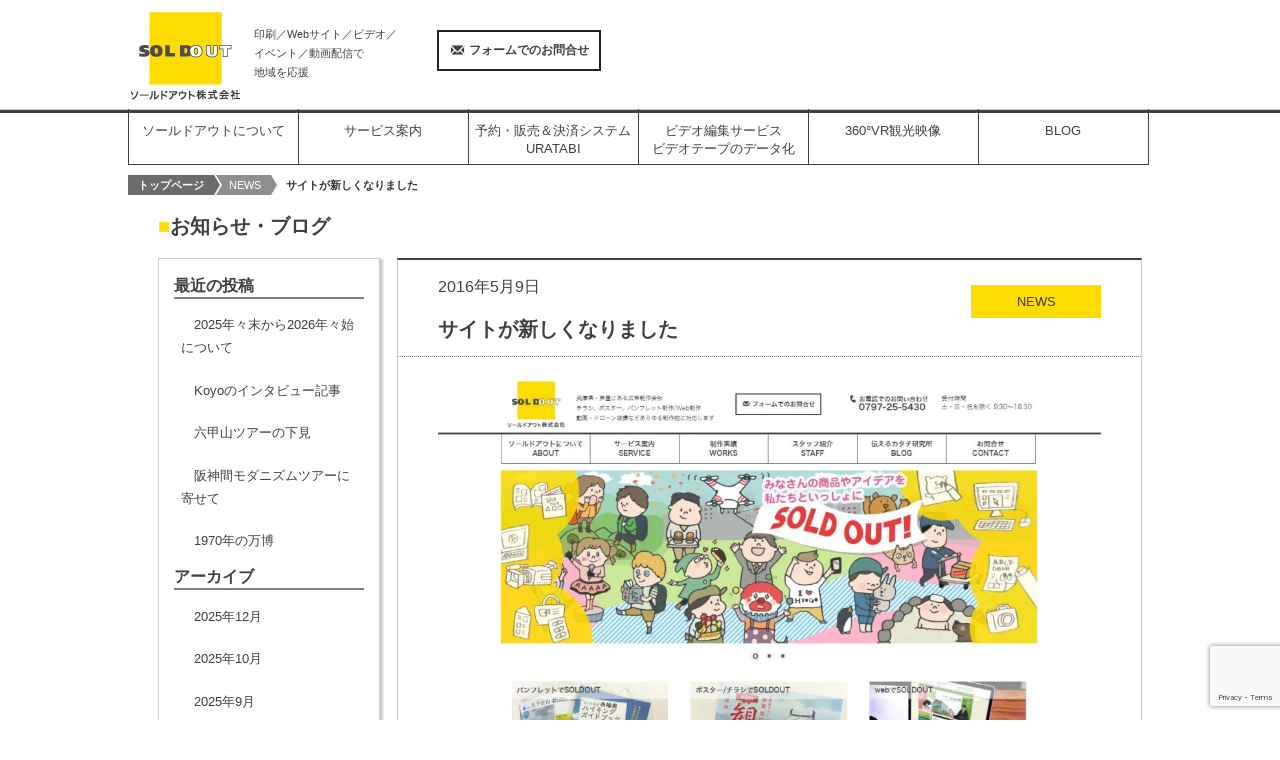

--- FILE ---
content_type: text/html; charset=UTF-8
request_url: https://soldout.jp/infomation/%E3%82%B5%E3%82%A4%E3%83%88%E3%81%8C%E6%96%B0%E3%81%97%E3%81%8F%E3%81%AA%E3%82%8A%E3%81%BE%E3%81%97%E3%81%9F/
body_size: 8982
content:
<!DOCTYPE html>
<html>
<head prefix="og: http;//ogp.me/ns# fb:ogp.me/ns/fb#">
<meta charset="ソールドアウト株式会社">

<link rel="alternate"  hreflang="jp" href="ソールドアウト株式会社">
<link rel="alternate" type="application/rss+xml" title="RSSフィード" href="https://soldout.jp/feed/">
<link href="https://soldout.jp/wp-content/themes/office_ver4/css/jquery.sidr.light.css" rel="stylesheet" type="text/css">
<meta name="viewport" content="width=device-width,initial-scale=1.0">
<!--[if lt IE 9]> 
<script src="https://soldout.jp/wp-content/themes/office_ver4/js/css3-mediaqueries.js"></script> 
<script src="https://soldout.jp/wp-content/themes/office_ver4/js/html5shiv.min.js"></script>
<script src="https://soldout.jp/wp-content/themes/office_ver4/js/ie9.js"></script>
<![endif]-->
<script src="https://ajax.googleapis.com/ajax/libs/jquery/1.11.3/jquery.min.js"></script>
<script src="https://soldout.jp/wp-content/themes/office_ver4/js/jquery.sidr.min.js"></script>
<script>
$(document).ready(function() {
    $('#mobile_menu').sidr({
      name: 'slide_menu',
      source: '#navigation',
	  side: 'right'

    });
});
</script>
	<style>img:is([sizes="auto" i], [sizes^="auto," i]) { contain-intrinsic-size: 3000px 1500px }</style>
	
		<!-- All in One SEO 4.8.1.1 - aioseo.com -->
		<title>サイトが新しくなりました | ソールドアウト株式会社</title>
	<meta name="description" content="ソールドアウトのサイトをリニューアルしました。 今までのコンテンツに加え「伝えるデザイン研究所」" />
	<meta name="robots" content="max-snippet:-1, max-image-preview:large, max-video-preview:-1" />
	<meta name="author" content="soldoutoffice"/>
	<meta name="google-site-verification" content="9fHpmMgEaqbVITMOM6Vh9X2Np0zq8hmQMwmlp-Ww6Aw" />
	<meta name="keywords" content="ホームページ,リニューアル" />
	<link rel="canonical" href="https://soldout.jp/infomation/%e3%82%b5%e3%82%a4%e3%83%88%e3%81%8c%e6%96%b0%e3%81%97%e3%81%8f%e3%81%aa%e3%82%8a%e3%81%be%e3%81%97%e3%81%9f/" />
	<meta name="generator" content="All in One SEO (AIOSEO) 4.8.1.1" />
		<meta property="og:locale" content="ja_JP" />
		<meta property="og:site_name" content="ソールドアウト株式会社" />
		<meta property="og:type" content="article" />
		<meta property="og:title" content="サイトが新しくなりました | ソールドアウト株式会社" />
		<meta property="og:description" content="ソールドアウトのサイトをリニューアルしました。 今までのコンテンツに加え「伝えるデザイン研究所」" />
		<meta property="og:url" content="https://soldout.jp/infomation/%e3%82%b5%e3%82%a4%e3%83%88%e3%81%8c%e6%96%b0%e3%81%97%e3%81%8f%e3%81%aa%e3%82%8a%e3%81%be%e3%81%97%e3%81%9f/" />
		<meta property="og:image" content="https://soldout.jp/wp-content/uploads/2016/05/160509.jpg" />
		<meta property="og:image:secure_url" content="https://soldout.jp/wp-content/uploads/2016/05/160509.jpg" />
		<meta property="og:image:width" content="1266" />
		<meta property="og:image:height" content="838" />
		<meta property="article:published_time" content="2016-05-09T06:50:15+00:00" />
		<meta property="article:modified_time" content="2016-05-09T06:50:15+00:00" />
		<meta property="article:publisher" content="https://www.facebook.com/kenji1512" />
		<!-- All in One SEO -->

<link rel='dns-prefetch' href='//www.google.com' />
<link rel='dns-prefetch' href='//secure.gravatar.com' />
<link rel='dns-prefetch' href='//stats.wp.com' />
<link rel='dns-prefetch' href='//v0.wordpress.com' />
<link rel='dns-prefetch' href='//jetpack.wordpress.com' />
<link rel='dns-prefetch' href='//s0.wp.com' />
<link rel='dns-prefetch' href='//public-api.wordpress.com' />
<link rel='dns-prefetch' href='//0.gravatar.com' />
<link rel='dns-prefetch' href='//1.gravatar.com' />
<link rel='dns-prefetch' href='//2.gravatar.com' />
<link rel='dns-prefetch' href='//widgets.wp.com' />
<link rel='preconnect' href='//c0.wp.com' />
<link rel='preconnect' href='//i0.wp.com' />
<link rel="alternate" type="application/rss+xml" title="ソールドアウト株式会社 &raquo; サイトが新しくなりました のコメントのフィード" href="https://soldout.jp/infomation/%e3%82%b5%e3%82%a4%e3%83%88%e3%81%8c%e6%96%b0%e3%81%97%e3%81%8f%e3%81%aa%e3%82%8a%e3%81%be%e3%81%97%e3%81%9f/feed/" />
		<!-- This site uses the Google Analytics by MonsterInsights plugin v9.4.1 - Using Analytics tracking - https://www.monsterinsights.com/ -->
		<!-- Note: MonsterInsights is not currently configured on this site. The site owner needs to authenticate with Google Analytics in the MonsterInsights settings panel. -->
					<!-- No tracking code set -->
				<!-- / Google Analytics by MonsterInsights -->
		<link rel='stylesheet' id='wp-block-library-css' href='https://c0.wp.com/c/6.8/wp-includes/css/dist/block-library/style.min.css' type='text/css' media='all' />
<style id='classic-theme-styles-inline-css' type='text/css'>
/*! This file is auto-generated */
.wp-block-button__link{color:#fff;background-color:#32373c;border-radius:9999px;box-shadow:none;text-decoration:none;padding:calc(.667em + 2px) calc(1.333em + 2px);font-size:1.125em}.wp-block-file__button{background:#32373c;color:#fff;text-decoration:none}
</style>
<link rel='stylesheet' id='mediaelement-css' href='https://c0.wp.com/c/6.8/wp-includes/js/mediaelement/mediaelementplayer-legacy.min.css' type='text/css' media='all' />
<link rel='stylesheet' id='wp-mediaelement-css' href='https://c0.wp.com/c/6.8/wp-includes/js/mediaelement/wp-mediaelement.min.css' type='text/css' media='all' />
<style id='jetpack-sharing-buttons-style-inline-css' type='text/css'>
.jetpack-sharing-buttons__services-list{display:flex;flex-direction:row;flex-wrap:wrap;gap:0;list-style-type:none;margin:5px;padding:0}.jetpack-sharing-buttons__services-list.has-small-icon-size{font-size:12px}.jetpack-sharing-buttons__services-list.has-normal-icon-size{font-size:16px}.jetpack-sharing-buttons__services-list.has-large-icon-size{font-size:24px}.jetpack-sharing-buttons__services-list.has-huge-icon-size{font-size:36px}@media print{.jetpack-sharing-buttons__services-list{display:none!important}}.editor-styles-wrapper .wp-block-jetpack-sharing-buttons{gap:0;padding-inline-start:0}ul.jetpack-sharing-buttons__services-list.has-background{padding:1.25em 2.375em}
</style>
<style id='global-styles-inline-css' type='text/css'>
:root{--wp--preset--aspect-ratio--square: 1;--wp--preset--aspect-ratio--4-3: 4/3;--wp--preset--aspect-ratio--3-4: 3/4;--wp--preset--aspect-ratio--3-2: 3/2;--wp--preset--aspect-ratio--2-3: 2/3;--wp--preset--aspect-ratio--16-9: 16/9;--wp--preset--aspect-ratio--9-16: 9/16;--wp--preset--color--black: #000000;--wp--preset--color--cyan-bluish-gray: #abb8c3;--wp--preset--color--white: #ffffff;--wp--preset--color--pale-pink: #f78da7;--wp--preset--color--vivid-red: #cf2e2e;--wp--preset--color--luminous-vivid-orange: #ff6900;--wp--preset--color--luminous-vivid-amber: #fcb900;--wp--preset--color--light-green-cyan: #7bdcb5;--wp--preset--color--vivid-green-cyan: #00d084;--wp--preset--color--pale-cyan-blue: #8ed1fc;--wp--preset--color--vivid-cyan-blue: #0693e3;--wp--preset--color--vivid-purple: #9b51e0;--wp--preset--gradient--vivid-cyan-blue-to-vivid-purple: linear-gradient(135deg,rgba(6,147,227,1) 0%,rgb(155,81,224) 100%);--wp--preset--gradient--light-green-cyan-to-vivid-green-cyan: linear-gradient(135deg,rgb(122,220,180) 0%,rgb(0,208,130) 100%);--wp--preset--gradient--luminous-vivid-amber-to-luminous-vivid-orange: linear-gradient(135deg,rgba(252,185,0,1) 0%,rgba(255,105,0,1) 100%);--wp--preset--gradient--luminous-vivid-orange-to-vivid-red: linear-gradient(135deg,rgba(255,105,0,1) 0%,rgb(207,46,46) 100%);--wp--preset--gradient--very-light-gray-to-cyan-bluish-gray: linear-gradient(135deg,rgb(238,238,238) 0%,rgb(169,184,195) 100%);--wp--preset--gradient--cool-to-warm-spectrum: linear-gradient(135deg,rgb(74,234,220) 0%,rgb(151,120,209) 20%,rgb(207,42,186) 40%,rgb(238,44,130) 60%,rgb(251,105,98) 80%,rgb(254,248,76) 100%);--wp--preset--gradient--blush-light-purple: linear-gradient(135deg,rgb(255,206,236) 0%,rgb(152,150,240) 100%);--wp--preset--gradient--blush-bordeaux: linear-gradient(135deg,rgb(254,205,165) 0%,rgb(254,45,45) 50%,rgb(107,0,62) 100%);--wp--preset--gradient--luminous-dusk: linear-gradient(135deg,rgb(255,203,112) 0%,rgb(199,81,192) 50%,rgb(65,88,208) 100%);--wp--preset--gradient--pale-ocean: linear-gradient(135deg,rgb(255,245,203) 0%,rgb(182,227,212) 50%,rgb(51,167,181) 100%);--wp--preset--gradient--electric-grass: linear-gradient(135deg,rgb(202,248,128) 0%,rgb(113,206,126) 100%);--wp--preset--gradient--midnight: linear-gradient(135deg,rgb(2,3,129) 0%,rgb(40,116,252) 100%);--wp--preset--font-size--small: 13px;--wp--preset--font-size--medium: 20px;--wp--preset--font-size--large: 36px;--wp--preset--font-size--x-large: 42px;--wp--preset--spacing--20: 0.44rem;--wp--preset--spacing--30: 0.67rem;--wp--preset--spacing--40: 1rem;--wp--preset--spacing--50: 1.5rem;--wp--preset--spacing--60: 2.25rem;--wp--preset--spacing--70: 3.38rem;--wp--preset--spacing--80: 5.06rem;--wp--preset--shadow--natural: 6px 6px 9px rgba(0, 0, 0, 0.2);--wp--preset--shadow--deep: 12px 12px 50px rgba(0, 0, 0, 0.4);--wp--preset--shadow--sharp: 6px 6px 0px rgba(0, 0, 0, 0.2);--wp--preset--shadow--outlined: 6px 6px 0px -3px rgba(255, 255, 255, 1), 6px 6px rgba(0, 0, 0, 1);--wp--preset--shadow--crisp: 6px 6px 0px rgba(0, 0, 0, 1);}:where(.is-layout-flex){gap: 0.5em;}:where(.is-layout-grid){gap: 0.5em;}body .is-layout-flex{display: flex;}.is-layout-flex{flex-wrap: wrap;align-items: center;}.is-layout-flex > :is(*, div){margin: 0;}body .is-layout-grid{display: grid;}.is-layout-grid > :is(*, div){margin: 0;}:where(.wp-block-columns.is-layout-flex){gap: 2em;}:where(.wp-block-columns.is-layout-grid){gap: 2em;}:where(.wp-block-post-template.is-layout-flex){gap: 1.25em;}:where(.wp-block-post-template.is-layout-grid){gap: 1.25em;}.has-black-color{color: var(--wp--preset--color--black) !important;}.has-cyan-bluish-gray-color{color: var(--wp--preset--color--cyan-bluish-gray) !important;}.has-white-color{color: var(--wp--preset--color--white) !important;}.has-pale-pink-color{color: var(--wp--preset--color--pale-pink) !important;}.has-vivid-red-color{color: var(--wp--preset--color--vivid-red) !important;}.has-luminous-vivid-orange-color{color: var(--wp--preset--color--luminous-vivid-orange) !important;}.has-luminous-vivid-amber-color{color: var(--wp--preset--color--luminous-vivid-amber) !important;}.has-light-green-cyan-color{color: var(--wp--preset--color--light-green-cyan) !important;}.has-vivid-green-cyan-color{color: var(--wp--preset--color--vivid-green-cyan) !important;}.has-pale-cyan-blue-color{color: var(--wp--preset--color--pale-cyan-blue) !important;}.has-vivid-cyan-blue-color{color: var(--wp--preset--color--vivid-cyan-blue) !important;}.has-vivid-purple-color{color: var(--wp--preset--color--vivid-purple) !important;}.has-black-background-color{background-color: var(--wp--preset--color--black) !important;}.has-cyan-bluish-gray-background-color{background-color: var(--wp--preset--color--cyan-bluish-gray) !important;}.has-white-background-color{background-color: var(--wp--preset--color--white) !important;}.has-pale-pink-background-color{background-color: var(--wp--preset--color--pale-pink) !important;}.has-vivid-red-background-color{background-color: var(--wp--preset--color--vivid-red) !important;}.has-luminous-vivid-orange-background-color{background-color: var(--wp--preset--color--luminous-vivid-orange) !important;}.has-luminous-vivid-amber-background-color{background-color: var(--wp--preset--color--luminous-vivid-amber) !important;}.has-light-green-cyan-background-color{background-color: var(--wp--preset--color--light-green-cyan) !important;}.has-vivid-green-cyan-background-color{background-color: var(--wp--preset--color--vivid-green-cyan) !important;}.has-pale-cyan-blue-background-color{background-color: var(--wp--preset--color--pale-cyan-blue) !important;}.has-vivid-cyan-blue-background-color{background-color: var(--wp--preset--color--vivid-cyan-blue) !important;}.has-vivid-purple-background-color{background-color: var(--wp--preset--color--vivid-purple) !important;}.has-black-border-color{border-color: var(--wp--preset--color--black) !important;}.has-cyan-bluish-gray-border-color{border-color: var(--wp--preset--color--cyan-bluish-gray) !important;}.has-white-border-color{border-color: var(--wp--preset--color--white) !important;}.has-pale-pink-border-color{border-color: var(--wp--preset--color--pale-pink) !important;}.has-vivid-red-border-color{border-color: var(--wp--preset--color--vivid-red) !important;}.has-luminous-vivid-orange-border-color{border-color: var(--wp--preset--color--luminous-vivid-orange) !important;}.has-luminous-vivid-amber-border-color{border-color: var(--wp--preset--color--luminous-vivid-amber) !important;}.has-light-green-cyan-border-color{border-color: var(--wp--preset--color--light-green-cyan) !important;}.has-vivid-green-cyan-border-color{border-color: var(--wp--preset--color--vivid-green-cyan) !important;}.has-pale-cyan-blue-border-color{border-color: var(--wp--preset--color--pale-cyan-blue) !important;}.has-vivid-cyan-blue-border-color{border-color: var(--wp--preset--color--vivid-cyan-blue) !important;}.has-vivid-purple-border-color{border-color: var(--wp--preset--color--vivid-purple) !important;}.has-vivid-cyan-blue-to-vivid-purple-gradient-background{background: var(--wp--preset--gradient--vivid-cyan-blue-to-vivid-purple) !important;}.has-light-green-cyan-to-vivid-green-cyan-gradient-background{background: var(--wp--preset--gradient--light-green-cyan-to-vivid-green-cyan) !important;}.has-luminous-vivid-amber-to-luminous-vivid-orange-gradient-background{background: var(--wp--preset--gradient--luminous-vivid-amber-to-luminous-vivid-orange) !important;}.has-luminous-vivid-orange-to-vivid-red-gradient-background{background: var(--wp--preset--gradient--luminous-vivid-orange-to-vivid-red) !important;}.has-very-light-gray-to-cyan-bluish-gray-gradient-background{background: var(--wp--preset--gradient--very-light-gray-to-cyan-bluish-gray) !important;}.has-cool-to-warm-spectrum-gradient-background{background: var(--wp--preset--gradient--cool-to-warm-spectrum) !important;}.has-blush-light-purple-gradient-background{background: var(--wp--preset--gradient--blush-light-purple) !important;}.has-blush-bordeaux-gradient-background{background: var(--wp--preset--gradient--blush-bordeaux) !important;}.has-luminous-dusk-gradient-background{background: var(--wp--preset--gradient--luminous-dusk) !important;}.has-pale-ocean-gradient-background{background: var(--wp--preset--gradient--pale-ocean) !important;}.has-electric-grass-gradient-background{background: var(--wp--preset--gradient--electric-grass) !important;}.has-midnight-gradient-background{background: var(--wp--preset--gradient--midnight) !important;}.has-small-font-size{font-size: var(--wp--preset--font-size--small) !important;}.has-medium-font-size{font-size: var(--wp--preset--font-size--medium) !important;}.has-large-font-size{font-size: var(--wp--preset--font-size--large) !important;}.has-x-large-font-size{font-size: var(--wp--preset--font-size--x-large) !important;}
:where(.wp-block-post-template.is-layout-flex){gap: 1.25em;}:where(.wp-block-post-template.is-layout-grid){gap: 1.25em;}
:where(.wp-block-columns.is-layout-flex){gap: 2em;}:where(.wp-block-columns.is-layout-grid){gap: 2em;}
:root :where(.wp-block-pullquote){font-size: 1.5em;line-height: 1.6;}
</style>
<link rel='stylesheet' id='contact-form-7-css' href='https://soldout.jp/wp-content/plugins/contact-form-7/includes/css/styles.css' type='text/css' media='all' />
<link rel='stylesheet' id='responsive-lightbox-swipebox-css' href='https://soldout.jp/wp-content/plugins/responsive-lightbox/assets/swipebox/swipebox.min.css' type='text/css' media='all' />
<link rel='stylesheet' id='jetpack_likes-css' href='https://c0.wp.com/p/jetpack/14.5/modules/likes/style.css' type='text/css' media='all' />
<link rel='stylesheet' id='wp-pagenavi-css' href='https://soldout.jp/wp-content/plugins/wp-pagenavi/pagenavi-css.css' type='text/css' media='all' />
<link rel='stylesheet' id='style-css' href='https://soldout.jp/wp-content/themes/office_ver4/style.css' type='text/css' media='all' />
<link rel='stylesheet' id='single-css' href='https://soldout.jp/wp-content/themes/office_ver4/css/single.css' type='text/css' media='all' />
<script type="text/javascript" src="https://c0.wp.com/c/6.8/wp-includes/js/jquery/jquery.min.js" id="jquery-core-js"></script>
<script type="text/javascript" src="https://c0.wp.com/c/6.8/wp-includes/js/jquery/jquery-migrate.min.js" id="jquery-migrate-js"></script>
<script type="text/javascript" src="https://soldout.jp/wp-content/plugins/responsive-lightbox/assets/swipebox/jquery.swipebox.min.js" id="responsive-lightbox-swipebox-js"></script>
<script type="text/javascript" src="https://c0.wp.com/c/6.8/wp-includes/js/underscore.min.js" id="underscore-js"></script>
<script type="text/javascript" src="https://soldout.jp/wp-content/plugins/responsive-lightbox/assets/infinitescroll/infinite-scroll.pkgd.min.js" id="responsive-lightbox-infinite-scroll-js"></script>
<script type="text/javascript" id="responsive-lightbox-js-before">
/* <![CDATA[ */
var rlArgs = {"script":"swipebox","selector":"lightbox","customEvents":"","activeGalleries":true,"animation":true,"hideCloseButtonOnMobile":false,"removeBarsOnMobile":false,"hideBars":true,"hideBarsDelay":5000,"videoMaxWidth":1080,"useSVG":true,"loopAtEnd":false,"woocommerce_gallery":false,"ajaxurl":"https:\/\/soldout.jp\/wp-admin\/admin-ajax.php","nonce":"64280ba825","preview":false,"postId":1681,"scriptExtension":false};
/* ]]> */
</script>
<script type="text/javascript" src="https://soldout.jp/wp-content/plugins/responsive-lightbox/js/front.js" id="responsive-lightbox-js"></script>
<link rel="https://api.w.org/" href="https://soldout.jp/wp-json/" /><link rel="alternate" title="JSON" type="application/json" href="https://soldout.jp/wp-json/wp/v2/posts/1681" /><link rel='shortlink' href='https://wp.me/p4xRxQ-r7' />
<link rel="alternate" title="oEmbed (JSON)" type="application/json+oembed" href="https://soldout.jp/wp-json/oembed/1.0/embed?url=https%3A%2F%2Fsoldout.jp%2Finfomation%2F%25e3%2582%25b5%25e3%2582%25a4%25e3%2583%2588%25e3%2581%258c%25e6%2596%25b0%25e3%2581%2597%25e3%2581%258f%25e3%2581%25aa%25e3%2582%258a%25e3%2581%25be%25e3%2581%2597%25e3%2581%259f%2F" />
<link rel="alternate" title="oEmbed (XML)" type="text/xml+oembed" href="https://soldout.jp/wp-json/oembed/1.0/embed?url=https%3A%2F%2Fsoldout.jp%2Finfomation%2F%25e3%2582%25b5%25e3%2582%25a4%25e3%2583%2588%25e3%2581%258c%25e6%2596%25b0%25e3%2581%2597%25e3%2581%258f%25e3%2581%25aa%25e3%2582%258a%25e3%2581%25be%25e3%2581%2597%25e3%2581%259f%2F&#038;format=xml" />
	<style>img#wpstats{display:none}</style>
		<script type="text/javascript" src="https://soldout.jp/wp-content/plugins/si-captcha-for-wordpress/captcha/si_captcha.js?ver=1768877708"></script>
<!-- begin SI CAPTCHA Anti-Spam - login/register form style -->
<style type="text/css">
.si_captcha_small { width:175px; height:45px; padding-top:10px; padding-bottom:10px; }
.si_captcha_large { width:250px; height:60px; padding-top:10px; padding-bottom:10px; }
img#si_image_com { border-style:none; margin:0; padding-right:5px; float:left; }
img#si_image_reg { border-style:none; margin:0; padding-right:5px; float:left; }
img#si_image_log { border-style:none; margin:0; padding-right:5px; float:left; }
img#si_image_side_login { border-style:none; margin:0; padding-right:5px; float:left; }
img#si_image_checkout { border-style:none; margin:0; padding-right:5px; float:left; }
img#si_image_jetpack { border-style:none; margin:0; padding-right:5px; float:left; }
img#si_image_bbpress_topic { border-style:none; margin:0; padding-right:5px; float:left; }
.si_captcha_refresh { border-style:none; margin:0; vertical-align:bottom; }
div#si_captcha_input { display:block; padding-top:15px; padding-bottom:5px; }
label#si_captcha_code_label { margin:0; }
input#si_captcha_code_input { width:65px; }
p#si_captcha_code_p { clear: left; padding-top:10px; }
.si-captcha-jetpack-error { color:#DC3232; }
</style>
<!-- end SI CAPTCHA Anti-Spam - login/register form style -->
<link rel="icon" href="https://i0.wp.com/soldout.jp/wp-content/uploads/2025/02/image.jpg?fit=32%2C32&#038;ssl=1" sizes="32x32" />
<link rel="icon" href="https://i0.wp.com/soldout.jp/wp-content/uploads/2025/02/image.jpg?fit=192%2C192&#038;ssl=1" sizes="192x192" />
<link rel="apple-touch-icon" href="https://i0.wp.com/soldout.jp/wp-content/uploads/2025/02/image.jpg?fit=180%2C180&#038;ssl=1" />
<meta name="msapplication-TileImage" content="https://i0.wp.com/soldout.jp/wp-content/uploads/2025/02/image.jpg?fit=270%2C270&#038;ssl=1" />
</head>

<body>
<div id="fb-root"></div>
<script>(function(d, s, id) {
  var js, fjs = d.getElementsByTagName(s)[0];
  if (d.getElementById(id)) return;
  js = d.createElement(s); js.id = id;
  js.src = "//connect.facebook.net/ja_JP/sdk.js#xfbml=1&version=v2.5&appId=899435716790964";
  fjs.parentNode.insertBefore(js, fjs);
}(document, 'script', 'facebook-jssdk'));</script>
<div id="wrapper">
<header>
	<a href="/" class="logo"><img src="https://soldout.jp/wp-content/themes/office_ver4/images/common/header_logo.gif" width="114" height="92" alt="ソールドアウト株式会社"/></a>
	<p class="top">印刷／Webサイト／ビデオ／<br>イベント／動画配信で<br>地域を応援</p>
	<a href="https://soldout.jp/contact/"><p class="form_btn"><span class="mail"></span>フォームでのお問合せ</p></a>
	<!--<div class="tel">
    	<p class="teltoi"><span class="tel"></span>お電話でのお問い合わせ<br><span class="telnumber">0797-25-5430</span></p>
        <p class="tel_info">受付時間<br>土・日・祝を除く 9:45～17:45</p>
    </div>-->
<nav id="navigation">
	<ul>
    <a href="/about/"><li class="first"><p>ソールドアウトについて<!--<span class="nav">ABOUT</span>--></p></li></a>
    <a href="/service/"><li><p>サービス案内<!--<span class="nav">SERVICE</span>--></p></li></a>
	<a href="/uratabi-sha/"><li><p>予約・販売＆決済システム<br>URATABI</p></li></a>
	<a href="/service/service-video/"><li><p>ビデオ編集サービス<br>ビデオテープのデータ化</p></li></a>
    <a href="/360-2/"><li><p>360°VR観光映像</p></li></a>
	<a href="/blog/"><li><p>BLOG</p></li></a>
    <!--<a href="https://soldout.jp/contact/"><li class="la"><p>お問合せ<span class="nav">CONTACT</span></p></li></a>-->
    </ul>
</nav>
    <!-- モバイル用↓ -->
    <a id="mobile_menu" href="#navigation"><img src="https://soldout.jp/wp-content/themes/office_ver4/images/common/mobail_menu.gif" alt="メニュー"/></a>
</header>
	<div id="breadcrumb"><!--パンくず-->
<nav id="bread-crumb" class="bread_crumb">
	<ul>
		<li class="level-1 top"><a href="https://soldout.jp/">トップページ</a></li>
		<li class="level-2 sub"><a href="https://soldout.jp/category/infomation/">NEWS</a></li>
		<li class="level-3 sub tail current">サイトが新しくなりました</li>
	</ul>
</nav>
    </div>
<div id="page_main">
      <div id="content">	<p class="h1"><span>■</span>お知らせ・ブログ</p>
    <div id="right">
     	    	<div class="blog_post">
        	<p class="category">NEWS</p>
        	<p class="date">2016年5月9日</p>
            <h1>サイトが新しくなりました</h1>
            <hr>
            <div class="post">
            	<p><a href="https://i0.wp.com/www.soldout.jp/wp-content/uploads/2016/05/160509.jpg" data-rel="lightbox-image-0" data-rl_title="" data-rl_caption="" title=""><img data-recalc-dims="1" fetchpriority="high" decoding="async" class="aligncenter size-full wp-image-1682" src="https://i0.wp.com/www.soldout.jp/wp-content/uploads/2016/05/160509.jpg?resize=1266%2C838" alt="160509" width="1266" height="838" srcset="https://i0.wp.com/soldout.jp/wp-content/uploads/2016/05/160509.jpg?w=1266&amp;ssl=1 1266w, https://i0.wp.com/soldout.jp/wp-content/uploads/2016/05/160509.jpg?resize=380%2C252&amp;ssl=1 380w, https://i0.wp.com/soldout.jp/wp-content/uploads/2016/05/160509.jpg?resize=1024%2C678&amp;ssl=1 1024w" sizes="(max-width: 1000px) 100vw, 1000px" /></a></p>
<p>ソールドアウトのサイトをリニューアルしました。</p>
<p>&nbsp;</p>
<p>今までのコンテンツに加え「伝えるデザイン研究所」と言うコラムを始めました。</p>
<p>長年、広告に携わってきた私たちだからこそ知っているキャッチコピーを作る時のノウハウや言葉選び、”伝わる”画像選びなど幅広くご紹介していきたいと思います。</p>
<p>&nbsp;</p>
<p>今後とも宜しくお願い致します。</p>
<p>&nbsp;</p>
            </div><!--//post-->
        </div><!--//blog_post-->
		<div id="prev" class="clearfix">
			<div class="page_pre">&laquo; <a href="https://soldout.jp/infomation/%e5%b9%b4%e6%9c%ab%e5%b9%b4%e5%a7%8b%e3%81%ae%e4%bc%91%e6%a5%ad%e3%81%ae%e3%81%8a%e7%9f%a5%e3%82%89%e3%81%9b/" rel="prev" title="年末年始の休業のお知らせ">年末年始の休業のお知らせ</a></div>
			<div class="page_next"><a href="https://soldout.jp/infomation/%e3%82%bd%e3%83%bc%e3%83%ab%e3%83%89%e3%82%a2%e3%82%a6%e3%83%88%e3%81%aeline%e3%82%92%e4%bd%9c%e3%82%8a%e3%81%be%e3%81%97%e3%81%9f%e3%80%82/" rel="next" title="ソールドアウトのLINE@を作りました。">ソールドアウトのLINE@を作りました。</a> &raquo;</div>
		</div>
            </div><!--//right-->
	<div id="left">
		<ul class="blog_sidebar">
		<li id="recent-posts-2" class="widget widget_recent_entries">
		<h2 class="widgettitle">最近の投稿</h2>

		<ul>
											<li>
					<a href="https://soldout.jp/%e4%bb%95%e4%ba%8b%e3%81%ab%e9%96%a2%e3%81%99%e3%82%8b%e3%81%a7%e3%81%8d%e3%81%94%e3%81%a8/2025%e5%b9%b4%e3%80%85%e6%9c%ab%e3%81%8b%e3%82%892026%e5%b9%b4%e3%80%85%e5%a7%8b%e3%81%ab%e3%81%a4%e3%81%84%e3%81%a6/">2025年々末から2026年々始について</a>
									</li>
											<li>
					<a href="https://soldout.jp/%e4%bb%95%e4%ba%8b%e3%81%ab%e9%96%a2%e3%81%99%e3%82%8b%e3%81%a7%e3%81%8d%e3%81%94%e3%81%a8/koyo%e3%81%ae%e3%82%a4%e3%83%b3%e3%82%bf%e3%83%93%e3%83%a5%e3%83%bc%e8%a8%98%e4%ba%8b/">Koyoのインタビュー記事</a>
									</li>
											<li>
					<a href="https://soldout.jp/%e4%bb%95%e4%ba%8b%e3%81%ab%e9%96%a2%e3%81%99%e3%82%8b%e3%81%a7%e3%81%8d%e3%81%94%e3%81%a8/%e5%85%ad%e7%94%b2%e5%b1%b1%e3%83%84%e3%82%a2%e3%83%bc%e3%81%ae%e4%b8%8b%e8%a6%8b/">六甲山ツアーの下見</a>
									</li>
											<li>
					<a href="https://soldout.jp/%e4%bb%95%e4%ba%8b%e3%81%ab%e9%96%a2%e3%81%99%e3%82%8b%e3%81%a7%e3%81%8d%e3%81%94%e3%81%a8/%e9%98%aa%e7%a5%9e%e9%96%93%e3%83%a2%e3%83%80%e3%83%8b%e3%82%ba%e3%83%a0%e3%83%84%e3%82%a2%e3%83%bc%e3%81%ab%e5%af%84%e3%81%9b%e3%81%a6/">阪神間モダニズムツアーに寄せて</a>
									</li>
											<li>
					<a href="https://soldout.jp/%e4%bb%95%e4%ba%8b%e3%81%ab%e9%96%a2%e3%81%99%e3%82%8b%e3%81%a7%e3%81%8d%e3%81%94%e3%81%a8/1970%e5%b9%b4%e3%81%ae%e4%b8%87%e5%8d%9a/">1970年の万博</a>
									</li>
					</ul>

		</li>
<li id="archives-2" class="widget widget_archive"><h2 class="widgettitle">アーカイブ</h2>

			<ul>
					<li><a href='https://soldout.jp/2025/12/?post_type=post'>2025年12月</a></li>
	<li><a href='https://soldout.jp/2025/10/?post_type=post'>2025年10月</a></li>
	<li><a href='https://soldout.jp/2025/09/?post_type=post'>2025年9月</a></li>
	<li><a href='https://soldout.jp/2025/08/?post_type=post'>2025年8月</a></li>
	<li><a href='https://soldout.jp/2025/07/?post_type=post'>2025年7月</a></li>
	<li><a href='https://soldout.jp/2025/06/?post_type=post'>2025年6月</a></li>
	<li><a href='https://soldout.jp/2025/05/?post_type=post'>2025年5月</a></li>
	<li><a href='https://soldout.jp/2025/04/?post_type=post'>2025年4月</a></li>
	<li><a href='https://soldout.jp/2025/03/?post_type=post'>2025年3月</a></li>
	<li><a href='https://soldout.jp/2025/02/?post_type=post'>2025年2月</a></li>
	<li><a href='https://soldout.jp/2025/01/?post_type=post'>2025年1月</a></li>
	<li><a href='https://soldout.jp/2024/09/?post_type=post'>2024年9月</a></li>
	<li><a href='https://soldout.jp/2024/08/?post_type=post'>2024年8月</a></li>
	<li><a href='https://soldout.jp/2024/05/?post_type=post'>2024年5月</a></li>
	<li><a href='https://soldout.jp/2023/04/?post_type=post'>2023年4月</a></li>
	<li><a href='https://soldout.jp/2023/03/?post_type=post'>2023年3月</a></li>
	<li><a href='https://soldout.jp/2023/01/?post_type=post'>2023年1月</a></li>
	<li><a href='https://soldout.jp/2022/11/?post_type=post'>2022年11月</a></li>
	<li><a href='https://soldout.jp/2022/04/?post_type=post'>2022年4月</a></li>
	<li><a href='https://soldout.jp/2021/09/?post_type=post'>2021年9月</a></li>
	<li><a href='https://soldout.jp/2021/04/?post_type=post'>2021年4月</a></li>
	<li><a href='https://soldout.jp/2021/03/?post_type=post'>2021年3月</a></li>
	<li><a href='https://soldout.jp/2020/12/?post_type=post'>2020年12月</a></li>
	<li><a href='https://soldout.jp/2020/05/?post_type=post'>2020年5月</a></li>
	<li><a href='https://soldout.jp/2020/04/?post_type=post'>2020年4月</a></li>
	<li><a href='https://soldout.jp/2019/12/?post_type=post'>2019年12月</a></li>
	<li><a href='https://soldout.jp/2019/08/?post_type=post'>2019年8月</a></li>
	<li><a href='https://soldout.jp/2019/07/?post_type=post'>2019年7月</a></li>
	<li><a href='https://soldout.jp/2019/06/?post_type=post'>2019年6月</a></li>
	<li><a href='https://soldout.jp/2019/05/?post_type=post'>2019年5月</a></li>
	<li><a href='https://soldout.jp/2018/12/?post_type=post'>2018年12月</a></li>
	<li><a href='https://soldout.jp/2018/06/?post_type=post'>2018年6月</a></li>
	<li><a href='https://soldout.jp/2018/04/?post_type=post'>2018年4月</a></li>
	<li><a href='https://soldout.jp/2018/01/?post_type=post'>2018年1月</a></li>
	<li><a href='https://soldout.jp/2017/12/?post_type=post'>2017年12月</a></li>
	<li><a href='https://soldout.jp/2017/10/?post_type=post'>2017年10月</a></li>
	<li><a href='https://soldout.jp/2017/06/?post_type=post'>2017年6月</a></li>
	<li><a href='https://soldout.jp/2016/11/?post_type=post'>2016年11月</a></li>
	<li><a href='https://soldout.jp/2016/08/?post_type=post'>2016年8月</a></li>
	<li><a href='https://soldout.jp/2016/07/?post_type=post'>2016年7月</a></li>
	<li><a href='https://soldout.jp/2016/06/?post_type=post'>2016年6月</a></li>
	<li><a href='https://soldout.jp/2016/05/?post_type=post'>2016年5月</a></li>
	<li><a href='https://soldout.jp/2015/12/?post_type=post'>2015年12月</a></li>
	<li><a href='https://soldout.jp/2015/11/?post_type=post'>2015年11月</a></li>
	<li><a href='https://soldout.jp/2015/10/?post_type=post'>2015年10月</a></li>
	<li><a href='https://soldout.jp/2015/09/?post_type=post'>2015年9月</a></li>
	<li><a href='https://soldout.jp/2015/08/?post_type=post'>2015年8月</a></li>
	<li><a href='https://soldout.jp/2015/07/?post_type=post'>2015年7月</a></li>
	<li><a href='https://soldout.jp/2015/05/?post_type=post'>2015年5月</a></li>
	<li><a href='https://soldout.jp/2015/04/?post_type=post'>2015年4月</a></li>
	<li><a href='https://soldout.jp/2014/04/?post_type=post'>2014年4月</a></li>
			</ul>

			</li>
<li id="categories-2" class="widget widget_categories"><h2 class="widgettitle">カテゴリー</h2>

			<ul>
					<li class="cat-item cat-item-1"><a href="https://soldout.jp/category/%e6%9c%aa%e5%88%86%e9%a1%9e/">未分類</a>
</li>
	<li class="cat-item cat-item-28"><a href="https://soldout.jp/category/facebook/">facebook</a>
</li>
	<li class="cat-item cat-item-66"><a href="https://soldout.jp/category/infomation/">NEWS</a>
</li>
	<li class="cat-item cat-item-196"><a href="https://soldout.jp/category/%e4%bb%95%e4%ba%8b%e3%81%ab%e9%96%a2%e3%81%99%e3%82%8b%e3%81%a7%e3%81%8d%e3%81%94%e3%81%a8/">仕事に関するできごと</a>
</li>
	<li class="cat-item cat-item-195"><a href="https://soldout.jp/category/uratabi/">URATABI</a>
</li>
			</ul>

			</li>
</ul>
    </div><!--//rleft-->
   	</div><!--//content-->
    	<p class="midashi cont"><span>■</span>お気軽にお問い合わせください</p>
   <div id="contact_us">
		<!--<div class="bottom_tel">
    		<p class="teltoi"><span class="tel"></span>お電話でのお問い合わせ<br><span class="telnumber">0797-25-5430</span></p>
        	<p class="tel_info">受付時間<br>土・日・祝を除く 9:45～17:45</p>
    	</div>-->
    	<a href="https://soldout.jp/contact/"><p class="form_btn"><span class="mail"></span>フォームでのお問合せ</p></a>
    </div><!--//contact_us-->
</div><!--//page_main-->
<footer>
	<div id="footerbox">
	<div id="about_inc">
    	<p class="campany_name">ソールドアウト株式会社</p>
        <p class="address">〒659-0034<br>兵庫県芦屋市陽光町7-1-907</p>
    </div>
    <ul class="footer">
    <!--<li><a href="/sitemap/">サイトマップ</a></li>-->
    <li><a href="/privacy/">■個人情報の取り扱いについて</a></li>
    </ul>
	<p class="copy">2015©SOLDOUT Inc. All rights reserved.</p>
	</div><!--//footerbox-->
</footer>
</div><!--//wrapper-->
<script type="speculationrules">
{"prefetch":[{"source":"document","where":{"and":[{"href_matches":"\/*"},{"not":{"href_matches":["\/wp-*.php","\/wp-admin\/*","\/wp-content\/uploads\/*","\/wp-content\/*","\/wp-content\/plugins\/*","\/wp-content\/themes\/office_ver4\/*","\/*\\?(.+)"]}},{"not":{"selector_matches":"a[rel~=\"nofollow\"]"}},{"not":{"selector_matches":".no-prefetch, .no-prefetch a"}}]},"eagerness":"conservative"}]}
</script>
<script type="text/javascript" id="contact-form-7-js-extra">
/* <![CDATA[ */
var wpcf7 = {"apiSettings":{"root":"https:\/\/soldout.jp\/wp-json\/contact-form-7\/v1","namespace":"contact-form-7\/v1"}};
/* ]]> */
</script>
<script type="text/javascript" src="https://soldout.jp/wp-content/plugins/contact-form-7/includes/js/scripts.js" id="contact-form-7-js"></script>
<script type="text/javascript" src="https://www.google.com/recaptcha/api.js?render=6Ld9bqQUAAAAALGDEMUf1jfhl_yG9SGtuYk9r0qq&amp;ver=3.0" id="google-recaptcha-js"></script>
<script type="text/javascript" id="wpcf7-recaptcha-js-extra">
/* <![CDATA[ */
var wpcf7_recaptcha = {"sitekey":"6Ld9bqQUAAAAALGDEMUf1jfhl_yG9SGtuYk9r0qq","actions":{"homepage":"homepage","contactform":"contactform"}};
/* ]]> */
</script>
<script type="text/javascript" src="https://soldout.jp/wp-content/plugins/contact-form-7/modules/recaptcha/script.js" id="wpcf7-recaptcha-js"></script>
<script type="text/javascript" id="jetpack-stats-js-before">
/* <![CDATA[ */
_stq = window._stq || [];
_stq.push([ "view", JSON.parse("{\"v\":\"ext\",\"blog\":\"67175998\",\"post\":\"1681\",\"tz\":\"9\",\"srv\":\"soldout.jp\",\"j\":\"1:14.5\"}") ]);
_stq.push([ "clickTrackerInit", "67175998", "1681" ]);
/* ]]> */
</script>
<script type="text/javascript" src="https://stats.wp.com/e-202604.js" id="jetpack-stats-js" defer="defer" data-wp-strategy="defer"></script>
</body>
</html>


--- FILE ---
content_type: text/html; charset=utf-8
request_url: https://www.google.com/recaptcha/api2/anchor?ar=1&k=6Ld9bqQUAAAAALGDEMUf1jfhl_yG9SGtuYk9r0qq&co=aHR0cHM6Ly9zb2xkb3V0LmpwOjQ0Mw..&hl=en&v=PoyoqOPhxBO7pBk68S4YbpHZ&size=invisible&anchor-ms=20000&execute-ms=30000&cb=cgp3cxiexisn
body_size: 48676
content:
<!DOCTYPE HTML><html dir="ltr" lang="en"><head><meta http-equiv="Content-Type" content="text/html; charset=UTF-8">
<meta http-equiv="X-UA-Compatible" content="IE=edge">
<title>reCAPTCHA</title>
<style type="text/css">
/* cyrillic-ext */
@font-face {
  font-family: 'Roboto';
  font-style: normal;
  font-weight: 400;
  font-stretch: 100%;
  src: url(//fonts.gstatic.com/s/roboto/v48/KFO7CnqEu92Fr1ME7kSn66aGLdTylUAMa3GUBHMdazTgWw.woff2) format('woff2');
  unicode-range: U+0460-052F, U+1C80-1C8A, U+20B4, U+2DE0-2DFF, U+A640-A69F, U+FE2E-FE2F;
}
/* cyrillic */
@font-face {
  font-family: 'Roboto';
  font-style: normal;
  font-weight: 400;
  font-stretch: 100%;
  src: url(//fonts.gstatic.com/s/roboto/v48/KFO7CnqEu92Fr1ME7kSn66aGLdTylUAMa3iUBHMdazTgWw.woff2) format('woff2');
  unicode-range: U+0301, U+0400-045F, U+0490-0491, U+04B0-04B1, U+2116;
}
/* greek-ext */
@font-face {
  font-family: 'Roboto';
  font-style: normal;
  font-weight: 400;
  font-stretch: 100%;
  src: url(//fonts.gstatic.com/s/roboto/v48/KFO7CnqEu92Fr1ME7kSn66aGLdTylUAMa3CUBHMdazTgWw.woff2) format('woff2');
  unicode-range: U+1F00-1FFF;
}
/* greek */
@font-face {
  font-family: 'Roboto';
  font-style: normal;
  font-weight: 400;
  font-stretch: 100%;
  src: url(//fonts.gstatic.com/s/roboto/v48/KFO7CnqEu92Fr1ME7kSn66aGLdTylUAMa3-UBHMdazTgWw.woff2) format('woff2');
  unicode-range: U+0370-0377, U+037A-037F, U+0384-038A, U+038C, U+038E-03A1, U+03A3-03FF;
}
/* math */
@font-face {
  font-family: 'Roboto';
  font-style: normal;
  font-weight: 400;
  font-stretch: 100%;
  src: url(//fonts.gstatic.com/s/roboto/v48/KFO7CnqEu92Fr1ME7kSn66aGLdTylUAMawCUBHMdazTgWw.woff2) format('woff2');
  unicode-range: U+0302-0303, U+0305, U+0307-0308, U+0310, U+0312, U+0315, U+031A, U+0326-0327, U+032C, U+032F-0330, U+0332-0333, U+0338, U+033A, U+0346, U+034D, U+0391-03A1, U+03A3-03A9, U+03B1-03C9, U+03D1, U+03D5-03D6, U+03F0-03F1, U+03F4-03F5, U+2016-2017, U+2034-2038, U+203C, U+2040, U+2043, U+2047, U+2050, U+2057, U+205F, U+2070-2071, U+2074-208E, U+2090-209C, U+20D0-20DC, U+20E1, U+20E5-20EF, U+2100-2112, U+2114-2115, U+2117-2121, U+2123-214F, U+2190, U+2192, U+2194-21AE, U+21B0-21E5, U+21F1-21F2, U+21F4-2211, U+2213-2214, U+2216-22FF, U+2308-230B, U+2310, U+2319, U+231C-2321, U+2336-237A, U+237C, U+2395, U+239B-23B7, U+23D0, U+23DC-23E1, U+2474-2475, U+25AF, U+25B3, U+25B7, U+25BD, U+25C1, U+25CA, U+25CC, U+25FB, U+266D-266F, U+27C0-27FF, U+2900-2AFF, U+2B0E-2B11, U+2B30-2B4C, U+2BFE, U+3030, U+FF5B, U+FF5D, U+1D400-1D7FF, U+1EE00-1EEFF;
}
/* symbols */
@font-face {
  font-family: 'Roboto';
  font-style: normal;
  font-weight: 400;
  font-stretch: 100%;
  src: url(//fonts.gstatic.com/s/roboto/v48/KFO7CnqEu92Fr1ME7kSn66aGLdTylUAMaxKUBHMdazTgWw.woff2) format('woff2');
  unicode-range: U+0001-000C, U+000E-001F, U+007F-009F, U+20DD-20E0, U+20E2-20E4, U+2150-218F, U+2190, U+2192, U+2194-2199, U+21AF, U+21E6-21F0, U+21F3, U+2218-2219, U+2299, U+22C4-22C6, U+2300-243F, U+2440-244A, U+2460-24FF, U+25A0-27BF, U+2800-28FF, U+2921-2922, U+2981, U+29BF, U+29EB, U+2B00-2BFF, U+4DC0-4DFF, U+FFF9-FFFB, U+10140-1018E, U+10190-1019C, U+101A0, U+101D0-101FD, U+102E0-102FB, U+10E60-10E7E, U+1D2C0-1D2D3, U+1D2E0-1D37F, U+1F000-1F0FF, U+1F100-1F1AD, U+1F1E6-1F1FF, U+1F30D-1F30F, U+1F315, U+1F31C, U+1F31E, U+1F320-1F32C, U+1F336, U+1F378, U+1F37D, U+1F382, U+1F393-1F39F, U+1F3A7-1F3A8, U+1F3AC-1F3AF, U+1F3C2, U+1F3C4-1F3C6, U+1F3CA-1F3CE, U+1F3D4-1F3E0, U+1F3ED, U+1F3F1-1F3F3, U+1F3F5-1F3F7, U+1F408, U+1F415, U+1F41F, U+1F426, U+1F43F, U+1F441-1F442, U+1F444, U+1F446-1F449, U+1F44C-1F44E, U+1F453, U+1F46A, U+1F47D, U+1F4A3, U+1F4B0, U+1F4B3, U+1F4B9, U+1F4BB, U+1F4BF, U+1F4C8-1F4CB, U+1F4D6, U+1F4DA, U+1F4DF, U+1F4E3-1F4E6, U+1F4EA-1F4ED, U+1F4F7, U+1F4F9-1F4FB, U+1F4FD-1F4FE, U+1F503, U+1F507-1F50B, U+1F50D, U+1F512-1F513, U+1F53E-1F54A, U+1F54F-1F5FA, U+1F610, U+1F650-1F67F, U+1F687, U+1F68D, U+1F691, U+1F694, U+1F698, U+1F6AD, U+1F6B2, U+1F6B9-1F6BA, U+1F6BC, U+1F6C6-1F6CF, U+1F6D3-1F6D7, U+1F6E0-1F6EA, U+1F6F0-1F6F3, U+1F6F7-1F6FC, U+1F700-1F7FF, U+1F800-1F80B, U+1F810-1F847, U+1F850-1F859, U+1F860-1F887, U+1F890-1F8AD, U+1F8B0-1F8BB, U+1F8C0-1F8C1, U+1F900-1F90B, U+1F93B, U+1F946, U+1F984, U+1F996, U+1F9E9, U+1FA00-1FA6F, U+1FA70-1FA7C, U+1FA80-1FA89, U+1FA8F-1FAC6, U+1FACE-1FADC, U+1FADF-1FAE9, U+1FAF0-1FAF8, U+1FB00-1FBFF;
}
/* vietnamese */
@font-face {
  font-family: 'Roboto';
  font-style: normal;
  font-weight: 400;
  font-stretch: 100%;
  src: url(//fonts.gstatic.com/s/roboto/v48/KFO7CnqEu92Fr1ME7kSn66aGLdTylUAMa3OUBHMdazTgWw.woff2) format('woff2');
  unicode-range: U+0102-0103, U+0110-0111, U+0128-0129, U+0168-0169, U+01A0-01A1, U+01AF-01B0, U+0300-0301, U+0303-0304, U+0308-0309, U+0323, U+0329, U+1EA0-1EF9, U+20AB;
}
/* latin-ext */
@font-face {
  font-family: 'Roboto';
  font-style: normal;
  font-weight: 400;
  font-stretch: 100%;
  src: url(//fonts.gstatic.com/s/roboto/v48/KFO7CnqEu92Fr1ME7kSn66aGLdTylUAMa3KUBHMdazTgWw.woff2) format('woff2');
  unicode-range: U+0100-02BA, U+02BD-02C5, U+02C7-02CC, U+02CE-02D7, U+02DD-02FF, U+0304, U+0308, U+0329, U+1D00-1DBF, U+1E00-1E9F, U+1EF2-1EFF, U+2020, U+20A0-20AB, U+20AD-20C0, U+2113, U+2C60-2C7F, U+A720-A7FF;
}
/* latin */
@font-face {
  font-family: 'Roboto';
  font-style: normal;
  font-weight: 400;
  font-stretch: 100%;
  src: url(//fonts.gstatic.com/s/roboto/v48/KFO7CnqEu92Fr1ME7kSn66aGLdTylUAMa3yUBHMdazQ.woff2) format('woff2');
  unicode-range: U+0000-00FF, U+0131, U+0152-0153, U+02BB-02BC, U+02C6, U+02DA, U+02DC, U+0304, U+0308, U+0329, U+2000-206F, U+20AC, U+2122, U+2191, U+2193, U+2212, U+2215, U+FEFF, U+FFFD;
}
/* cyrillic-ext */
@font-face {
  font-family: 'Roboto';
  font-style: normal;
  font-weight: 500;
  font-stretch: 100%;
  src: url(//fonts.gstatic.com/s/roboto/v48/KFO7CnqEu92Fr1ME7kSn66aGLdTylUAMa3GUBHMdazTgWw.woff2) format('woff2');
  unicode-range: U+0460-052F, U+1C80-1C8A, U+20B4, U+2DE0-2DFF, U+A640-A69F, U+FE2E-FE2F;
}
/* cyrillic */
@font-face {
  font-family: 'Roboto';
  font-style: normal;
  font-weight: 500;
  font-stretch: 100%;
  src: url(//fonts.gstatic.com/s/roboto/v48/KFO7CnqEu92Fr1ME7kSn66aGLdTylUAMa3iUBHMdazTgWw.woff2) format('woff2');
  unicode-range: U+0301, U+0400-045F, U+0490-0491, U+04B0-04B1, U+2116;
}
/* greek-ext */
@font-face {
  font-family: 'Roboto';
  font-style: normal;
  font-weight: 500;
  font-stretch: 100%;
  src: url(//fonts.gstatic.com/s/roboto/v48/KFO7CnqEu92Fr1ME7kSn66aGLdTylUAMa3CUBHMdazTgWw.woff2) format('woff2');
  unicode-range: U+1F00-1FFF;
}
/* greek */
@font-face {
  font-family: 'Roboto';
  font-style: normal;
  font-weight: 500;
  font-stretch: 100%;
  src: url(//fonts.gstatic.com/s/roboto/v48/KFO7CnqEu92Fr1ME7kSn66aGLdTylUAMa3-UBHMdazTgWw.woff2) format('woff2');
  unicode-range: U+0370-0377, U+037A-037F, U+0384-038A, U+038C, U+038E-03A1, U+03A3-03FF;
}
/* math */
@font-face {
  font-family: 'Roboto';
  font-style: normal;
  font-weight: 500;
  font-stretch: 100%;
  src: url(//fonts.gstatic.com/s/roboto/v48/KFO7CnqEu92Fr1ME7kSn66aGLdTylUAMawCUBHMdazTgWw.woff2) format('woff2');
  unicode-range: U+0302-0303, U+0305, U+0307-0308, U+0310, U+0312, U+0315, U+031A, U+0326-0327, U+032C, U+032F-0330, U+0332-0333, U+0338, U+033A, U+0346, U+034D, U+0391-03A1, U+03A3-03A9, U+03B1-03C9, U+03D1, U+03D5-03D6, U+03F0-03F1, U+03F4-03F5, U+2016-2017, U+2034-2038, U+203C, U+2040, U+2043, U+2047, U+2050, U+2057, U+205F, U+2070-2071, U+2074-208E, U+2090-209C, U+20D0-20DC, U+20E1, U+20E5-20EF, U+2100-2112, U+2114-2115, U+2117-2121, U+2123-214F, U+2190, U+2192, U+2194-21AE, U+21B0-21E5, U+21F1-21F2, U+21F4-2211, U+2213-2214, U+2216-22FF, U+2308-230B, U+2310, U+2319, U+231C-2321, U+2336-237A, U+237C, U+2395, U+239B-23B7, U+23D0, U+23DC-23E1, U+2474-2475, U+25AF, U+25B3, U+25B7, U+25BD, U+25C1, U+25CA, U+25CC, U+25FB, U+266D-266F, U+27C0-27FF, U+2900-2AFF, U+2B0E-2B11, U+2B30-2B4C, U+2BFE, U+3030, U+FF5B, U+FF5D, U+1D400-1D7FF, U+1EE00-1EEFF;
}
/* symbols */
@font-face {
  font-family: 'Roboto';
  font-style: normal;
  font-weight: 500;
  font-stretch: 100%;
  src: url(//fonts.gstatic.com/s/roboto/v48/KFO7CnqEu92Fr1ME7kSn66aGLdTylUAMaxKUBHMdazTgWw.woff2) format('woff2');
  unicode-range: U+0001-000C, U+000E-001F, U+007F-009F, U+20DD-20E0, U+20E2-20E4, U+2150-218F, U+2190, U+2192, U+2194-2199, U+21AF, U+21E6-21F0, U+21F3, U+2218-2219, U+2299, U+22C4-22C6, U+2300-243F, U+2440-244A, U+2460-24FF, U+25A0-27BF, U+2800-28FF, U+2921-2922, U+2981, U+29BF, U+29EB, U+2B00-2BFF, U+4DC0-4DFF, U+FFF9-FFFB, U+10140-1018E, U+10190-1019C, U+101A0, U+101D0-101FD, U+102E0-102FB, U+10E60-10E7E, U+1D2C0-1D2D3, U+1D2E0-1D37F, U+1F000-1F0FF, U+1F100-1F1AD, U+1F1E6-1F1FF, U+1F30D-1F30F, U+1F315, U+1F31C, U+1F31E, U+1F320-1F32C, U+1F336, U+1F378, U+1F37D, U+1F382, U+1F393-1F39F, U+1F3A7-1F3A8, U+1F3AC-1F3AF, U+1F3C2, U+1F3C4-1F3C6, U+1F3CA-1F3CE, U+1F3D4-1F3E0, U+1F3ED, U+1F3F1-1F3F3, U+1F3F5-1F3F7, U+1F408, U+1F415, U+1F41F, U+1F426, U+1F43F, U+1F441-1F442, U+1F444, U+1F446-1F449, U+1F44C-1F44E, U+1F453, U+1F46A, U+1F47D, U+1F4A3, U+1F4B0, U+1F4B3, U+1F4B9, U+1F4BB, U+1F4BF, U+1F4C8-1F4CB, U+1F4D6, U+1F4DA, U+1F4DF, U+1F4E3-1F4E6, U+1F4EA-1F4ED, U+1F4F7, U+1F4F9-1F4FB, U+1F4FD-1F4FE, U+1F503, U+1F507-1F50B, U+1F50D, U+1F512-1F513, U+1F53E-1F54A, U+1F54F-1F5FA, U+1F610, U+1F650-1F67F, U+1F687, U+1F68D, U+1F691, U+1F694, U+1F698, U+1F6AD, U+1F6B2, U+1F6B9-1F6BA, U+1F6BC, U+1F6C6-1F6CF, U+1F6D3-1F6D7, U+1F6E0-1F6EA, U+1F6F0-1F6F3, U+1F6F7-1F6FC, U+1F700-1F7FF, U+1F800-1F80B, U+1F810-1F847, U+1F850-1F859, U+1F860-1F887, U+1F890-1F8AD, U+1F8B0-1F8BB, U+1F8C0-1F8C1, U+1F900-1F90B, U+1F93B, U+1F946, U+1F984, U+1F996, U+1F9E9, U+1FA00-1FA6F, U+1FA70-1FA7C, U+1FA80-1FA89, U+1FA8F-1FAC6, U+1FACE-1FADC, U+1FADF-1FAE9, U+1FAF0-1FAF8, U+1FB00-1FBFF;
}
/* vietnamese */
@font-face {
  font-family: 'Roboto';
  font-style: normal;
  font-weight: 500;
  font-stretch: 100%;
  src: url(//fonts.gstatic.com/s/roboto/v48/KFO7CnqEu92Fr1ME7kSn66aGLdTylUAMa3OUBHMdazTgWw.woff2) format('woff2');
  unicode-range: U+0102-0103, U+0110-0111, U+0128-0129, U+0168-0169, U+01A0-01A1, U+01AF-01B0, U+0300-0301, U+0303-0304, U+0308-0309, U+0323, U+0329, U+1EA0-1EF9, U+20AB;
}
/* latin-ext */
@font-face {
  font-family: 'Roboto';
  font-style: normal;
  font-weight: 500;
  font-stretch: 100%;
  src: url(//fonts.gstatic.com/s/roboto/v48/KFO7CnqEu92Fr1ME7kSn66aGLdTylUAMa3KUBHMdazTgWw.woff2) format('woff2');
  unicode-range: U+0100-02BA, U+02BD-02C5, U+02C7-02CC, U+02CE-02D7, U+02DD-02FF, U+0304, U+0308, U+0329, U+1D00-1DBF, U+1E00-1E9F, U+1EF2-1EFF, U+2020, U+20A0-20AB, U+20AD-20C0, U+2113, U+2C60-2C7F, U+A720-A7FF;
}
/* latin */
@font-face {
  font-family: 'Roboto';
  font-style: normal;
  font-weight: 500;
  font-stretch: 100%;
  src: url(//fonts.gstatic.com/s/roboto/v48/KFO7CnqEu92Fr1ME7kSn66aGLdTylUAMa3yUBHMdazQ.woff2) format('woff2');
  unicode-range: U+0000-00FF, U+0131, U+0152-0153, U+02BB-02BC, U+02C6, U+02DA, U+02DC, U+0304, U+0308, U+0329, U+2000-206F, U+20AC, U+2122, U+2191, U+2193, U+2212, U+2215, U+FEFF, U+FFFD;
}
/* cyrillic-ext */
@font-face {
  font-family: 'Roboto';
  font-style: normal;
  font-weight: 900;
  font-stretch: 100%;
  src: url(//fonts.gstatic.com/s/roboto/v48/KFO7CnqEu92Fr1ME7kSn66aGLdTylUAMa3GUBHMdazTgWw.woff2) format('woff2');
  unicode-range: U+0460-052F, U+1C80-1C8A, U+20B4, U+2DE0-2DFF, U+A640-A69F, U+FE2E-FE2F;
}
/* cyrillic */
@font-face {
  font-family: 'Roboto';
  font-style: normal;
  font-weight: 900;
  font-stretch: 100%;
  src: url(//fonts.gstatic.com/s/roboto/v48/KFO7CnqEu92Fr1ME7kSn66aGLdTylUAMa3iUBHMdazTgWw.woff2) format('woff2');
  unicode-range: U+0301, U+0400-045F, U+0490-0491, U+04B0-04B1, U+2116;
}
/* greek-ext */
@font-face {
  font-family: 'Roboto';
  font-style: normal;
  font-weight: 900;
  font-stretch: 100%;
  src: url(//fonts.gstatic.com/s/roboto/v48/KFO7CnqEu92Fr1ME7kSn66aGLdTylUAMa3CUBHMdazTgWw.woff2) format('woff2');
  unicode-range: U+1F00-1FFF;
}
/* greek */
@font-face {
  font-family: 'Roboto';
  font-style: normal;
  font-weight: 900;
  font-stretch: 100%;
  src: url(//fonts.gstatic.com/s/roboto/v48/KFO7CnqEu92Fr1ME7kSn66aGLdTylUAMa3-UBHMdazTgWw.woff2) format('woff2');
  unicode-range: U+0370-0377, U+037A-037F, U+0384-038A, U+038C, U+038E-03A1, U+03A3-03FF;
}
/* math */
@font-face {
  font-family: 'Roboto';
  font-style: normal;
  font-weight: 900;
  font-stretch: 100%;
  src: url(//fonts.gstatic.com/s/roboto/v48/KFO7CnqEu92Fr1ME7kSn66aGLdTylUAMawCUBHMdazTgWw.woff2) format('woff2');
  unicode-range: U+0302-0303, U+0305, U+0307-0308, U+0310, U+0312, U+0315, U+031A, U+0326-0327, U+032C, U+032F-0330, U+0332-0333, U+0338, U+033A, U+0346, U+034D, U+0391-03A1, U+03A3-03A9, U+03B1-03C9, U+03D1, U+03D5-03D6, U+03F0-03F1, U+03F4-03F5, U+2016-2017, U+2034-2038, U+203C, U+2040, U+2043, U+2047, U+2050, U+2057, U+205F, U+2070-2071, U+2074-208E, U+2090-209C, U+20D0-20DC, U+20E1, U+20E5-20EF, U+2100-2112, U+2114-2115, U+2117-2121, U+2123-214F, U+2190, U+2192, U+2194-21AE, U+21B0-21E5, U+21F1-21F2, U+21F4-2211, U+2213-2214, U+2216-22FF, U+2308-230B, U+2310, U+2319, U+231C-2321, U+2336-237A, U+237C, U+2395, U+239B-23B7, U+23D0, U+23DC-23E1, U+2474-2475, U+25AF, U+25B3, U+25B7, U+25BD, U+25C1, U+25CA, U+25CC, U+25FB, U+266D-266F, U+27C0-27FF, U+2900-2AFF, U+2B0E-2B11, U+2B30-2B4C, U+2BFE, U+3030, U+FF5B, U+FF5D, U+1D400-1D7FF, U+1EE00-1EEFF;
}
/* symbols */
@font-face {
  font-family: 'Roboto';
  font-style: normal;
  font-weight: 900;
  font-stretch: 100%;
  src: url(//fonts.gstatic.com/s/roboto/v48/KFO7CnqEu92Fr1ME7kSn66aGLdTylUAMaxKUBHMdazTgWw.woff2) format('woff2');
  unicode-range: U+0001-000C, U+000E-001F, U+007F-009F, U+20DD-20E0, U+20E2-20E4, U+2150-218F, U+2190, U+2192, U+2194-2199, U+21AF, U+21E6-21F0, U+21F3, U+2218-2219, U+2299, U+22C4-22C6, U+2300-243F, U+2440-244A, U+2460-24FF, U+25A0-27BF, U+2800-28FF, U+2921-2922, U+2981, U+29BF, U+29EB, U+2B00-2BFF, U+4DC0-4DFF, U+FFF9-FFFB, U+10140-1018E, U+10190-1019C, U+101A0, U+101D0-101FD, U+102E0-102FB, U+10E60-10E7E, U+1D2C0-1D2D3, U+1D2E0-1D37F, U+1F000-1F0FF, U+1F100-1F1AD, U+1F1E6-1F1FF, U+1F30D-1F30F, U+1F315, U+1F31C, U+1F31E, U+1F320-1F32C, U+1F336, U+1F378, U+1F37D, U+1F382, U+1F393-1F39F, U+1F3A7-1F3A8, U+1F3AC-1F3AF, U+1F3C2, U+1F3C4-1F3C6, U+1F3CA-1F3CE, U+1F3D4-1F3E0, U+1F3ED, U+1F3F1-1F3F3, U+1F3F5-1F3F7, U+1F408, U+1F415, U+1F41F, U+1F426, U+1F43F, U+1F441-1F442, U+1F444, U+1F446-1F449, U+1F44C-1F44E, U+1F453, U+1F46A, U+1F47D, U+1F4A3, U+1F4B0, U+1F4B3, U+1F4B9, U+1F4BB, U+1F4BF, U+1F4C8-1F4CB, U+1F4D6, U+1F4DA, U+1F4DF, U+1F4E3-1F4E6, U+1F4EA-1F4ED, U+1F4F7, U+1F4F9-1F4FB, U+1F4FD-1F4FE, U+1F503, U+1F507-1F50B, U+1F50D, U+1F512-1F513, U+1F53E-1F54A, U+1F54F-1F5FA, U+1F610, U+1F650-1F67F, U+1F687, U+1F68D, U+1F691, U+1F694, U+1F698, U+1F6AD, U+1F6B2, U+1F6B9-1F6BA, U+1F6BC, U+1F6C6-1F6CF, U+1F6D3-1F6D7, U+1F6E0-1F6EA, U+1F6F0-1F6F3, U+1F6F7-1F6FC, U+1F700-1F7FF, U+1F800-1F80B, U+1F810-1F847, U+1F850-1F859, U+1F860-1F887, U+1F890-1F8AD, U+1F8B0-1F8BB, U+1F8C0-1F8C1, U+1F900-1F90B, U+1F93B, U+1F946, U+1F984, U+1F996, U+1F9E9, U+1FA00-1FA6F, U+1FA70-1FA7C, U+1FA80-1FA89, U+1FA8F-1FAC6, U+1FACE-1FADC, U+1FADF-1FAE9, U+1FAF0-1FAF8, U+1FB00-1FBFF;
}
/* vietnamese */
@font-face {
  font-family: 'Roboto';
  font-style: normal;
  font-weight: 900;
  font-stretch: 100%;
  src: url(//fonts.gstatic.com/s/roboto/v48/KFO7CnqEu92Fr1ME7kSn66aGLdTylUAMa3OUBHMdazTgWw.woff2) format('woff2');
  unicode-range: U+0102-0103, U+0110-0111, U+0128-0129, U+0168-0169, U+01A0-01A1, U+01AF-01B0, U+0300-0301, U+0303-0304, U+0308-0309, U+0323, U+0329, U+1EA0-1EF9, U+20AB;
}
/* latin-ext */
@font-face {
  font-family: 'Roboto';
  font-style: normal;
  font-weight: 900;
  font-stretch: 100%;
  src: url(//fonts.gstatic.com/s/roboto/v48/KFO7CnqEu92Fr1ME7kSn66aGLdTylUAMa3KUBHMdazTgWw.woff2) format('woff2');
  unicode-range: U+0100-02BA, U+02BD-02C5, U+02C7-02CC, U+02CE-02D7, U+02DD-02FF, U+0304, U+0308, U+0329, U+1D00-1DBF, U+1E00-1E9F, U+1EF2-1EFF, U+2020, U+20A0-20AB, U+20AD-20C0, U+2113, U+2C60-2C7F, U+A720-A7FF;
}
/* latin */
@font-face {
  font-family: 'Roboto';
  font-style: normal;
  font-weight: 900;
  font-stretch: 100%;
  src: url(//fonts.gstatic.com/s/roboto/v48/KFO7CnqEu92Fr1ME7kSn66aGLdTylUAMa3yUBHMdazQ.woff2) format('woff2');
  unicode-range: U+0000-00FF, U+0131, U+0152-0153, U+02BB-02BC, U+02C6, U+02DA, U+02DC, U+0304, U+0308, U+0329, U+2000-206F, U+20AC, U+2122, U+2191, U+2193, U+2212, U+2215, U+FEFF, U+FFFD;
}

</style>
<link rel="stylesheet" type="text/css" href="https://www.gstatic.com/recaptcha/releases/PoyoqOPhxBO7pBk68S4YbpHZ/styles__ltr.css">
<script nonce="s9hMpb4yn2GpS9cIbwPgDQ" type="text/javascript">window['__recaptcha_api'] = 'https://www.google.com/recaptcha/api2/';</script>
<script type="text/javascript" src="https://www.gstatic.com/recaptcha/releases/PoyoqOPhxBO7pBk68S4YbpHZ/recaptcha__en.js" nonce="s9hMpb4yn2GpS9cIbwPgDQ">
      
    </script></head>
<body><div id="rc-anchor-alert" class="rc-anchor-alert"></div>
<input type="hidden" id="recaptcha-token" value="[base64]">
<script type="text/javascript" nonce="s9hMpb4yn2GpS9cIbwPgDQ">
      recaptcha.anchor.Main.init("[\x22ainput\x22,[\x22bgdata\x22,\x22\x22,\[base64]/[base64]/[base64]/KE4oMTI0LHYsdi5HKSxMWihsLHYpKTpOKDEyNCx2LGwpLFYpLHYpLFQpKSxGKDE3MSx2KX0scjc9ZnVuY3Rpb24obCl7cmV0dXJuIGx9LEM9ZnVuY3Rpb24obCxWLHYpe04odixsLFYpLFZbYWtdPTI3OTZ9LG49ZnVuY3Rpb24obCxWKXtWLlg9KChWLlg/[base64]/[base64]/[base64]/[base64]/[base64]/[base64]/[base64]/[base64]/[base64]/[base64]/[base64]\\u003d\x22,\[base64]\\u003d\\u003d\x22,\x22GcOhw7zDhMOMYgLDrcOiwrbCkcOcdsKEwpDDqMOhw5dpwpwENwsUw798VlUIXD/Djk7DqMOoE8KWfMOGw5suPsO5GsKow5QWwq3CtsKCw6nDoTLDg8O4WMKnYi9GVx/DocOEIsOgw73DmcKTwrJow77DhzokCGnCsTYSfnAQNnIlw643GcORwolmNzjCkB3DssODwo1dwodWJsKHOE/DswchYMKucCFyw4rCp8OCQ8KKV3Rgw6t8MUvCl8ODbyjDhzpuwrLCuMKPw5Qkw4PDjMKqaMOnYGTDt3XCnMOpw5/[base64]/[base64]/Cm3QyawxWDxfDh8OAw6jDh8K4w4BKbMOaVXF9wrfDphFww7bDlcK7GR3DgMKqwoI7MEPCpT9Vw6gmwqfCiEo+bsOnfkxaw54cBMK/wq8Ywo1MYcOAf8ONw65nAyzDjkPCucKpE8KYGMKBMsKFw5vCt8KCwoAww5XDo14Hw4DDpgvCuVN3w7EfIMKVHi/[base64]/Dg34zw7LDjcKQwq1+w77ChwYswoLCo1fCrMK8wrgjw7AqcsOZIXBFwrLDiy/CkEPDqwDDsXXCncKtBXV9wpkiw63CiSfCpMO0woQuw4xALsONwrjDvsK9w7DCghIkwqHDmsK9LDwwwqvCiwxuR3F3w73Cv28wTjPDhwfDglvCtcOUwp/DvXfDg1bDuMKhDkl7wqrDvcK/wqXDusOaVsOFwqVuaw/[base64]/DosOaw7PDkcOGwp8hVcK+wo9hQyQgwoA+wqE/FcKBwrLDrnfDqMKNw77Cp8OiRnRgwrUxwofDqcKVwq07PMK/HlTDscOlw7jCmsOqwqTCpQjDsT/CksOww6LDscOVwq4kwrBOFcKMwrspwqcPGMOFwplNRcOQw7gaT8KWwrU9w61yw4TDjxzCrw7DoHLCv8OLasKCw6lZw6/DkcOQF8KfDDpSVsK/Xx8qasK/HsONbcOuNcKBwpvDpVfChcOVw4rCt3HDrTVRKSTCgAEFw5d5w4s5wo/CrSLDs1fDlMKTE8OmwoQTwrvDlsKRwoXDryBudcKqM8KPw53Cv8OzDQxxY3XCtXIqwqnDmzpiw5jCkRfCpQwMwoAqA3jDjsOHwqMvw7PDnVpJEsKZKsKIBsO8Vy5VQcKFXcKZwpZJZFvDvH7CucOYQ29bZAdmwoBAL8Kew7c+w7DCl2saw7fDqjLCv8OLwo/DgV7CjwvDvEQiwrjCtW8fXMO/fkfClAbCrMKMw6IASD1sw6tMPMKUVMOOIkYYaDzCnnzDmcKPFsOvc8OnZHjDlMKUc8OgNHPDiwrCm8KcH8OSwrzDjWcJRigAwp3DkcO5w4PDgsONw77CscKzfjtYw4/[base64]/[base64]/CqMOxFhzCsRM/wrTCqGDDqUxOw61LRcKjegdow4bCnMKTw7/DqMOKwrLDgEh3GcK/w7/CtsOENWQ+w7bDmH1Qw4/DnxZGwoLDocKHOjnDuzLCucKbJhpowpPClMO9w5smwpbCn8O0wqNzw7bDjsKgE1VHQyl8C8Kdw5XDh2tvw7oiOlDDqMKsQcO5KsKkAik1w4LDpyBmwq7Cpx/DhsOEw5APRsOPwqFJZcKfScK3w6AUw4zDrsK7R1PCrsK4w7HDs8OMwqbCr8Kfej4aw6U5ZnvCtMKYwpvCpsOhw6bDlMOwwq/CuSPDngJpwp/DvcOmOyBdfgTDkzw1wrrCvMKIwqLCsHzDoMKtwpU/wpfCkMKbw55PY8ODwofCvx/Dih3DoGFSTjjCqDw9UCQEwrpuVcOAeyFDUDXDl8KFw6NUw6dGw7TDgBnDlEzDrMK9wrbClcKXwpckNMOxCcOWEW4kMMK4w4/CnQFkC3XDuMKCYn/Cp8K7wqEywofCnhvCllPCp17CiE7CrcOcU8K0TMOPDMOQPMKaPUwVw44iwqZ2GMOOIMObBiApwq3CqMKfwoPDuxRkwrsaw4zCusKuwoIpRcOUw5zCuijCo3vDn8Kpw7BcT8KHwq4/w4rDisOewrXCjA/[base64]/CucOEb8ONfcO8w5vDgAjCpx7DhGlsw4vCjsOoHgtYwozDiR9zw7oOw6VxwrxhDm5swq4Ew5hybiVJfxfDg2TDjcOhfjpNwosAXk3ClmwlfMKHRcOww7jCiHfCsMO2wo7CpcO/OMOIdDvCgAc5w7HDjmHCoMOGw509wpXDusKzEC/DnTYUwqDDgSE/fj3CqMOCwqAZwofDsBxEZsKzwqB3w7HDtMKsw7/CsVEEw4vCi8Kcwrpvw75+I8O7w63Ch8KVJcKXNsKUwrzCvcKUw5h1w7jCq8Krw79yV8K2RsK7AcOCw7TDkUTCr8KMd33DnwzDqVJAw5/Ct8KMVMKkwoAhwo5pGWZLw40+T8OFw502Hmgow4IxwrnDj07CtcK6PFk0w5zChzdAJ8OLwr3DmsOCwqHCnFjDgsKCXhgUwrHDnnZuYcO8woh7w5bDoMOyw6Y/w7k0woTDtxV0bDPDi8ORAREUw5LCpcK1fh1wwqzCqnPCgB8lLRDCsC8NOAjCkzHChyVzFkbCuMOZw5rCmTrCp0cOKMK8w7MEC8OWwqsHw5vCgsOwKg9BworCo1rDhTrDt2/CnykBY8OxMMOvwpslw6rDgj0ywoTCmMKNw77CkjPCv0hsMBfCvsOWw5MHIWVpEMKZw4rDjxfDqCh3VQPDuMKGw6/ChsO7GMOKwq3CvzoswppkZX0JHUzCk8OKKMOfwr1Rw4jDklTDmVDDqRtzJMKCGkcIME5PWsKdL8O3w6nCoD3CtMKtw7VAwpTDsgbDicOJc8OIG8OSCnJAIUQWwqMHZGbDt8OsUm1vw6jDh0wcY8KoexLDkSjDnDQIJMOiYirDmMOnw4XChHshw5XCnjNxPcKQKV0/AG3CoMK1wohZfDzDisO9wrPCmMK+w7ctwozDucO1wpHDlDnDgsKcw7LDjW/CsMOow5zDvcODNH/Dg8KKDMO8wrY6a8KwIsOhT8KVBQJWwrgfUMKsIDXDkDXDikPCsMOAXD/CukTCk8OawoXDqkXCo8OPw6o1EV56wo1rw7tFwqzCl8OBCcKyJMKiCSvCm8KUaMOJSxJsworDiMK+wqTDu8KCw5XDhMO0w5RqwpnCrcOMY8OoEMO0w6ARw7A/wpF7PWvDhMKXYcKxw68Hw7hjwrAnJwUTw5ZOwrZKIcOrKGNnwqfDs8O7w5LDvsKgbBjDpg7DkTnDgX/[base64]/CpSvDt1Igw7FlNGzCnMOnwrYyZ8OeM8KiJntnw5LDhHgZw7l5UifDu8O6LFBUwrtvw47Ck8OJw6gww6rDsMOkWcO/w6MAPlt5Uxh8VsOxBcO4wpomwp0uw6duRcKsPxY1VxkQw7nCqT7DiMOWIDcqbF0uw5vCpWNBXkNOKl/DmU/[base64]/IsOLw4JCdG3DocKzTg4Ww657T8Oxw43Di8KxI8O0RMOqw5fCp8K6RiN9wrQ6QsKYacKawojCim/CrcOEw6LCpxIVccOdBDvCoBxIwqdqdy52wrXCogpcw7DCp8OnwpAyXcOjwq7DgcK2RsOQwpfDlsO/wpjCoy7CuF5RQkbDjsKiFFlcwo/[base64]/Ciw/[base64]/w7vCh8Krw7ZpcUMOQ8OXwqgva0vDq2FKe2PCowx7CnsQwq3DisKqKhN4w69pw4NOw6bDkFXDtsK9FHrDpsO2w5NJwrM2wooJw4rClDFlP8K8QMKYwp50w7tmA8O9Hjl0AnrCmnHDl8Opwr/DqVNDw5TCjlHDtsK2J03CgcKrJMOVw5NHHWTCpmIsGknDssKFYsOTwpgCwqxSKjJDw5DCucK+OcKAwodBwoDCqcK5ScOWViRwwpEhbMOWw7DChxHCn8OUbsOJSkfDuWUsd8O5w4Bdw63DqsKZGHpgdkh7wpklwpYsJ8KjwpwCwovDlR9WwofCkAx3wo/[base64]/RxLCgGdVwp8CwogAW8O2wr3CmTfCmWJ3QMKmSMKhw71LF3QHMyQrDcKswoHCiD/Dn8KvwpLCoBcEPnEMRgt1wqEOw4LDm3h3wo3DhyfCqFfDv8O2B8O4SMKTwq5aehTDhsKhIgzDnsOGwoXDrzXDrxs4wqrCpG0iwoDDrAbDusOqw4tawr7ClcObwoxqwqsOwqhFw6JqdMKaBcKBZ0jDvsK+AGE3ecKFw6oLw7HDrUvCsh8yw4/DusOswp5FD8KpD13DksO0OcOwcALCjVzDnMK7UABtKB7DtcOXQh7CjMOUw7nDrwzCnwjDhcKwwrh1dQkMDcOgf3lww6INw7FDVcKuw79uEFrDh8Obw7fDlcK5YMO/woNDAxnCpXXDhMKpEMOyw6DCgcK/wr3CtsOTwpXCmkRQwr8CVmLCqRt3XEXDnibCrMKEw7LDtikrw6pvw5Eswp0PDcKpesOLWQXDoMKzwqlGIT56TsKfKxgPEcKew4JjM8OwAcO5QcK2eCHDmXhUE8Kww7Bgwo/Ci8Opw7bDocOWXgM1wqhDNMOWwrrDtsONNcKvKMKzw5Fnw61gwoXDtXvCoMOsEGMDdXjDpkXDiG44YmV8Qn/DqR7DoU7DvcO5WgQnbMKBw63DhwvDiRPDjMK0wrXCm8Oqw4tPw49aKljDnGbChRDDvhbDmSnCmcO5H8KlS8Kzw7TDt0EYEmXCgMOYwo4tw61TcGTCqTo+Xjt3w7k8KVlnwok5w5jDuMO/wrFwWsOXwp17BW5rWG3Cr8KxCMKTB8O4UHU0w7NIEMOOZWN5w7s0w5Q+w4LDmcO2wqUffwfDi8Kuw4TDrgNDM1l3R8KwEWDDk8KpwodlXMKGJUAWJMO8U8OZw58eLHlzdMOKQjbDnCLCmcKsw6/[base64]/[base64]/wrp2w63DmRLCqcOJZcOtMcOLYMKMX04Ow5xTWMKeBkfDr8OtSBfCm3vDtBA0dMOfw7IHwrhdwp5ew6ZswpZkw5deKWJ4woBRwrBURkzDsMOaDcKVfMKVPsKUbsOMbX7DmAc8w44QTjTCmcOpJGFXGcKOWW/[base64]/CviINwr8kEyLCmcK9w67Co0HChmduJMOGaj3CuMOqw4HCtsOmwq/[base64]/wrEyw4cqwoQFLcKvwpAzwopLLMOuEcOCw4klwpTCl13CtsKNw7vDgsOWMVBifMOjaGrCg8KkwoMyw6TCpMOHS8KiwoDDrsKQwr47b8OSw6o6bWDDnwkXIcOgwpbDrsO7w5M0XXrDkSLDlsONRF/DjS8pcsKKJkLDisOQUcOAOcOWwqwEEcO1w4PCusO+woLDqSRvNgjDoycuw7Vww4IvHcK8wrXCksO1w78Uw6/[base64]/DscK5JcOJwrt9w67DqSlzcsKJwo1mJADCkUzDo8KhwqzDisOVw7g0wrzCsnlGG8OBw7J5woh6w6hYw5LCo8K/AcKKwp/DkcKPfEgVVy/Dk09LCcKjw68he2w9XUzDskTDtMKvwqEfI8K1wqkUIMK7woXDlcKvV8O3wr1Uwoktw6vCrUTCohPDvcOMIsKEWcKjwqPDqUVxMkcfwo3CkcOWbMO4woQ5GcO+UwvCnsKNw6fCiRHCusKmw5TCosOMDcOzdzpSQcKuGiYqwpZiw4XDsThNwo1uw48fRTnDkcO/[base64]/DhHnDoXLCmkxQw6PCpcOAwqPDjUzCiMOZw6bDq3/[base64]/Cl2klKT7ChzXCmV9fw5gPw43DsmdUdMKZG8OSXsK+w5zDrVVgNVbCv8Oowqo3w7glwo/[base64]/CpsO3wr9pEHADwrkZP34vwpvDvMOuIWrCp29WLMKhcVx+UsOFw7TDo8K/w7hcC8Ofcn4MRcKdcMOrw5thD8KWYQPCj8K7wqfDksK5McOYWQ7DusO1wqXChyjCosKwwqZHwpkFwqPDrsOMw6Itamw+HcKFwo0Aw7/CklApwoh/[base64]/Dj8Oqw78Nw6kbVsOxw7vCsmDDhsOyw6oEwovCllDDmzk8YhLCp002XMK+OcKeBcOPIsOQOMKAU3TDosO/YcOPw5/DlcKkB8Ktw6YzDXLCvi3Drw3CusO/w5h6BHTCmgzColZGwpJbw4RSw6pcZWRewqpsb8Oaw5dHwohODGzCn8Opw5nDvsOQwoE0XgTDvjI4CMOgWcKow4oDwq/CpcOiNMOZw7nDjnnDo0nCmmPCknPDg8KpIkLDmjVJPEvCmcOzwoDDssK1wrnCrcOawoTDhgJxZiESwqrDmxJIa1YdHHkWRsOawobClgQWwp/ChTItwrhJSMK1PMO7wqnCtsO9dFrDusOiXwE4wp/[base64]/CrcKvWTrCl23CvVnDr8KEwqXDo8OjUcKxFMOBw4VtbMOvG8KTw6UVUkDCtWrDs8O1w7/Drng6YcKKw7c6SWU9GTo1wrXCvw7Du1suKEHDjXfCqcKVw6bDqsOgw6fCt2dLwoTDvF7DqcO/w7vDrn1lw4NHLcKIw6XCrEQmwrHCusKcw4ZZwp/DrlDDlALDrSvCtMOvwoDDuAbDjMKEO8O+aibDpMOgX8KfLk1uM8K2U8ODw7nDlsKXUcOfwp7Dn8KmAsO8wrwmwpHDocKKw607DnzCqcOQw7NyfsKYRUrDv8ObHCbCt1AzZ8OQRXzCrEAHJMOfGcO5XsKbUXJjWBMEw4TDnFwBwqkqLMOmw6jCnMOhw6hww4tnwp/CmsOMJ8ONw4R4ahnCvsOQIMOYw4ovw5EAwpfCscOBwq8uwrnDq8K1w5hpw5bDh8Kxw4rCi8Kiw4ZSI17DiMOqA8OmwrbDrEloworDo0V7w5Ynw6QaIMKWw6cQw75Sw4fCi0BHwq/[base64]/w7wBw5MVwoYpEcKsw5MEAMOOwqoiwp3DjsOhRnkWOwfCqDhBw7PCmcKgCEkTwoxNKMO5w6rCrW3DvSchw5oOE8OZQsKLIBzDjiXDksO+wpXDi8KEZBkLcktzw5Iyw5ojw5rDhMOaFk/CvcKmw7J3LmJaw7BGw6PCn8OEw7kuM8O2woLCnhTCjy0VGMOrwp5rXMKLRHXDrcOfwoZIwqHClcK9QSfDncOPw4QDw4Yzw6PCnSkvOMODEDRMTUfCh8KDKTcnwpLDpsKaPMOCw7fCqjNVIcKoZMK6w7LCtmoQeCfCknphWcKhD8Kcw4h/HBTCocOOFxNvcCBdHCZjPMOJP2/DsTTDr2UBwrTDlXpcw7tBwrnCtHTCjRp5JU7DmsOcfiTDlS4Lw6/DsRzCocKAS8KxNFkkwq/DkRHDoVNAw6TChMO/G8OdEsOPwqPDicOIVR5uDUTCj8OJFybDtcKZHMKbVsKVaCjCqERbwrrDnifChWrDlxInworCncK3wqvDn2p2QsOxw7MjHicAwphkw4MZAsOXw4snwos4IXJ/[base64]/Du8KOw6zDu8OEFAvCvjLCvcONw6nDoDrDjcKMw4lOdRjDhHprNW/ChMKxbmhQw5rCtsK+fmRCdsO+YUHDnMOZQlzDuMKJwqh4MXd7TcOVIcKcTydLbQXDvGbCu3kgw5XDncOSwrRsexPDm3d/E8KNw4DCs2/CukbCqMOaLMKKwqdCO8KDZy9lwqZJXcONci05wqrDo01tXERrwqzDghcCw589w7s1J2wcc8O7wqR8w4J1DcKRw7M3DcK5LsKXNwLDiMO8aR5Mw6bCmMOSfgMIMDPDtMO1w79kC29qw784wpPDqsKPXsO/w6MJw6vDiHzDssKowoDDhcKkWsOdUsOhw5LCm8KgScK8c8K7wqrDgBvCuGfCrGxbOAHDnMO1wpnDujXCtsOYwqxdwrHClk5ew53DixUjUMKVfjjDlX/Dny/DuiXCjMK4w5EFTcKnRcOnF8K3H8OmwoXCqsK7w4JEwpJVw6FjaE/DrUDDuMKHScOyw4YUw7rDiUzDr8OEACsdPsOIOcKcG2vCssOnEjhFEsOZwoZcOBPDnU0Nwo1HRsK4Nikhw6/Du3nDsMOXwqVoKcO3wqPCvE0sw7IPScO3AkHChwTDmwIpLznDqcOWw4PDsiAbP2ITY8KOwrsxwq1zw7PDt20/[base64]/Cl8Krwpwuw43CisKZwpFMwrQmUMKJHMKCFCUKwpzDscO/wqfCt3rDmxIBwrbDlmsQLMOCJmI0w5Udwr1XCzTDhmJUw6B6wpXCi8KfwrbCgm5kH8Kfw7bDpsKsHMOiP8OZw5kOwrTCgMOSZ8OHTcOEcsKEXjjCslNgw7zDvsKgw5rDqjrCpcOQw6JuEFTDhXV9w4txfH/CqXnDpMOfRlQvXsK3AcKVw47CukBjw5LCjzbDvl3DncO4wpwgXwbCscOwSj9ywrYfwo8xw6/[base64]/CpMKgc8O0OMKnJTQpbG/CpMK1VsKHwoJaw6XCkhsNwqcww7DCmsK6UX9qYCsYwpfDrALDvU3CjlPDnsOwWcKiw4vDiHHCjcKYSlbCikdaw7tkd8Kywr/[base64]/Cs2IGXx3DrVDCqcOoTcO7wqFYwofDosKlw4nDocKOPW1VGSzDhUQzwrDDpiA+Y8OZJMK2wq/Du8OJwrjDscKzwpIbWcODwprCk8KcRsK/w6gKWMO5w7zCjcOgfsKWHCHChgXDhsODw6NsWGcAV8Kew5rCu8KzwpR5wqZKw6UMwp1hwqE0w4x/[base64]/[base64]/CnUFnOjfCscOuw6JjcMKxwqVqwqvDlxjDtjoMw7gbw5dmwozDuC9mwqwEaMKrORgZZ37Dm8K/[base64]/DlGPChyJjWAzDrj5iw6lWw7Zjw6PCmG/DnMKddRzDksOfwoNtMsKQwqbDmEbCoMKSwrsowo50XsK5Y8O2LMKgQ8KZA8OiNG7ClkrCq8O4w6HDqTnCpDk7wpo/NETCsMKKw7HDpsO2f0vDhj/[base64]/CpsOow5fDpkt8TSUoFx/CosKLfCPCqQxkf8OMFMOEwpMrw6PDlMOsDx9hScKLesOEWMOfw7AWwrTDvMODP8KvN8O5w7R1eBhBw50owpVBVx0zMH/[base64]/DuMKYYhwYTFZlbGhtSjFzwoxZwojCtg44w68Uw582woYsw5wfw6EUwqAMw53DghDCny9bwqrDpU1SUzswQFwTwqd5LWdSVk/[base64]/A8OqQivDpnLCrVoIRXM+S8O+w4TDk8K3I8Ouw7U/BsK2G8KgwrYbwokNZMKEw4YWwojCvXgiQVExwpPCl2jDk8KEOnDCpMKAwpkZworCq0XDrRUiw5AnI8KXwpwLwpU4MkXCi8KuwrcLwr7DrwHCpnB2BHXDr8O8JygHwqsAwrFeQSfDnjjDhMKKw6IJwq/DmhwXw7cMwppuZWDCq8Kqwo9bwogWwohkwotBw4hDwpg3aiUFwpHDujDDs8Kjw4XDuxIDQMKjwo/DvcO3AlwLTgHCgMKAORnDp8O5McOVw7fCoUJgXsKiw6U+W8OBwoRvdcKJVMK+YzQuwonDl8Onw7bCrl8yw7lAwq/[base64]/DqcK7JMKcFcOYHcOYTsK/BMKpw7zCkMO1RsKVPF5vw4vDtcKmAMK8GsOZQgzCsyXDpMO/w4nCksKpC3Zkw7fDscOfwqF+w5XCmMOAw5DDiMKGKlTDrkXCtk/[base64]/CpRAJf3DCi8OAwp3CjcKbdGvCgMO0aSoXBGAHwoTChcKkR8KVMzjCsMOaRjoYBHkfw68fKsKuwpDCtMO1wr5KbMOWP2gOwrfCgSZYacKtwqvCg1Q/FTFiwqvDu8OeNcOLw4LCuQ5ZGMKWQkrDtlfCoXM9w6kkGsOHX8O4w6/CjzjDhgkGE8Ovw7FWTsOjw6rDnMK5wrxqFXAlwrbCgsOwOwBWQBXCnzQiMMO1KsOaem1pw4PCoDDCpsKhW8OTdsKBYMOJasKaEsODwp59w49VIA/[base64]/Ck8KtBCjCjsKxwqvCsFjDoRXCs8OjwqsZw5HCu8KvAV/DvQzDq2LDssO/woLDqTfDpzBVw7Aqf8OOZcObwrvDoifDpUPDuhbDkUxUQlVQwrFDwrnDhjRrfMK0J8KCwpEQZRs/[base64]/DiFDCkcKvw5F6w7NzOMKNw7bDnznDlcKDwoVxw7vDpsOJw4jClA7DnsKqw7UaZMOmQjXCtcOFw6VqdkVdw6wBa8OXwqHCpnDDgcOWw53CjDzDqsOjbXzCtXfCtBPCnjhKMMK5ScKwasKKfcKVw7Y6TsKQbRdhwqJwN8KCw7zDpEceW0deakUWw5TDusK/w5IObcOREjo4VR5QUsK0elVQbBFzFgZ7wpktZcOdw580wrvCl8OZwqw4Sx1MfMKkwpZ1wqjDl8OwXMK4ZcOTw4zCrMK/F01GwrfCpsKNOcK4ecKlwq/CssOVw4Qra1E8NMOUfRJ8HV0pw4PCnsKvbw9HaX0ND8KlwpUKw4dew4R0woQXw6/Ds2IJD8OXw4IpXMOjwrvDmwgTw6/Dh23DtcKiQkLClMOIQywSw4xSw51ww6ByQcK/UcOTJlPCgcK7CcK0UzBGBcKwwpVqw5sEIsK/[base64]/G3fCtcK/CUNkScKdU8OTOlDCs2E9w65UH2jDogUIEkrCoMKPE8OYwpzDpVQqw4IJw5ELwrTDqD0awqbDgcOrw6J0wrnDrcKEw5QSZ8OZw4LDlj0bbsKWBMOkHSE7w6RAfz/DmcKeQMKQw74LR8Kmd0DDr2jChcK7wqfCn8KbwqVfM8KqFcKPwovDscKQw5FCw5rCojjChMKiwr0ObitRHh4OwpXCicKtasOaeMK8ZhfCjz/DtcKTw5xVw40OLsO8TzZmw6bCjsKIf3hcUijCi8KRD1TDmVRWS8OVNMK4UlwLwoXDlsOQwpfDoAECXMKgw7nCgMKSw6pSw5Fpw4N2wp3Dg8KKcMO/[base64]/QSMHU3LDuAZ1XB5kw6VowpPDksKOwo/ChQ1TwpkSwqY1AAwxw5fDj8KtXcKPXsKrfMKhenRGwrd4w4/DvnjDkzzCq1o+OsOEwqN5FsOYwpx3wqPDhWLDp2EewqPDn8Kywo7CtMO/[base64]/Dly1swrnCi3IfwrXDtC1OJBHDp8OfTHEhRxV+wrfDhBlSFg4swpxRGsO2wocrecKUwqsdw4smccOJwq7DnmE9wrvDmXXCmMOAU2fCpMKbacOQBcKzwqXDgMKWAjgNwpjDqhpuFcKlwpslSh/DoD4LwpxPEERuwqbCmXd4wpLDj8OMf8Kswr/[base64]/Dg8KVaMK2D8Kqb2DDlsK8wr7DtMKANRDCsmfDmj4cw6bCs8Ktw4HDgcOhw7hQRxrCk8Kxwq1pEcKSwrzDlyfDs8K7wqrDn3QtecOKwrZgUsKiwoXDrWMzOwjDjUMcw73DhMKtw4lcUWnCnFR+w7bCvG40B3jDtkFLTsOrwq06E8OwVQZLw5DCnMKiw7XDqcO2w5nDgC/DjsOTwrnDjxHDmcOgwrDDncOkwrJwLhXDvsKKw5fDr8OPDQEaODPDmsOfw6VHesKxZ8Kjw61xPcO+w5smwrPDuMO/w5HDpcOBwrXCjyPCkBPCrXLDqsOAf8KvaMOEUMO7wrvDt8OpCCbCmENnw6Aswpo9wqnCm8KjwpYqwqfCq2ZseHwMwpUKw6bDsijCqUd5wpvCvjhzMFTDqXVHw7fCijHDg8K0cGF4Q8OWw6HCsMOiw7sENsK0w43ClCzCnTrDpFhnw7Ntan4Vw4Fzwow0w5kjN8K/ZSfDqMKOcSfDtUfCtS/[base64]/HsKbwppvw67DlcO0U38bJ8KcH8OqwqfCsUPCqsKkw67CssOtFMKAwoDDlsKZNC3Cr8KcIMOMwq8tCB0dIsOrwolIGsOxwoPCnB/DiMKRGiLDv1rDm8K4CcKUw6nDpMKuw6sew64Ow7Imw75TwoPDiXkRw7fClcO9Kzhzw5Yyw55/[base64]/CpsKswrAMwq/CrMKQwqzCog4Gw50owqTCtU/DgiZWAHNMD8Oww6vDrMO8HcKDQMKrTMO2aX9VXx14X8KCwqVuHnzDqsK4woTCiXs8w6LCr1RICsKfRi7DjsKNw47DosOCVAB5CsKjcnrDqSA0w4HChMKCKsOIw4rDggvCvAnDvmfDjl/Cg8OCw6TCv8KKwp4xwoTDq1zClMKhfztXwrkqwonDoMOMwoXCqcOAwpdEwoTDtcOlC2rCoSXCt1VlOcOfd8O2OXxVHQbDj18Tw7UVwozDqG4uwqg3w5lGHBPDiMKDwq7DtcOsU8OHP8OVcl/DgRTCthDCvMKTCCfCn8KCHWlawrnDuU3DiMKbwo3DiW/ClCJzw7FYUsOAM197woMEBQjCusK6w5kyw5oSRg/[base64]/DrD8cXGrDmsKgw6fCtiTDk8OwZMOGCcOgTS/Do8OKwoPDk8OMw4LDr8K4JgvDoSw5wqUHbsKjFsK5SwnCoiw7XBwTw6/CkWdYREBQcMK2BcK/wqc/wqxJYcKzNjTDkFnDj8KOT0/CgB9mHMOawoPCrHXCpMO/w6R7XDDCqcO3wpnDmnZ1w4jDsHLCg8OEwo3Dr3vDqUTDo8OZw5osH8KRO8Kvw7o8ZVjDhxR0SMOUw6k0wrfDpibDsBjDh8KMwr/DtxrDtMKtw4bDosOSRSdvVsKmwrbCjsK3UUrDtCrCnMOTSSfChcKVCcK5wrHDpn7CjsO/w6bDrVFnwpspwqbCvsOqwo3DszdWfjbDjgbDpcK3BMKrPgxYAwo0L8K9wohSw6bDvXcBw6F5wrFhF25aw5QvRgXCvUTDuRBkwq1Rw4XDvMO4YMK8ER0FwrjCsMKXQwF7wq0xw7dsYT3DsMOCw4MtQMO3wp/DhTpELsODwpnDk3B5w7tEGsOaRl3CtlfCmsOkw5Rzw5bCrsKCwo/[base64]/PxnCs8O4FBI+wrgkJ0QlwqTCj8KZwp3DtMKZT2xHw6MMw6smwoXDhHI2wo4uw6TCv8KRaMO0wo/CjnDDhMKYOxpVccKFw4/DmnwEenzDgkHDsnh/[base64]/CiSETZn9lEwzCuUJzw63Dok7CtWrDgMKYwqjDhHJtwpJfMcO5w7TDvcOrwpbDvGNWw5JOw4nCmcKXMWRYwrnCr8O+wqvCoS7CtMOHGTB2woBHbwRIw57CnRBBw4JAw75ZQcKZXQcJw61NdsO/w44LccKIwpLDvMKHwpE2w7DDksKUbsKrwonDo8OUHsOkdMK8w6IJwrHCljdrP3TChk8LE0fCicK9wrjDhcKOwo3CoMOPw5nCkl15wqTDg8Knw7vCrTcWHcKFSz4pAAjDiWrCnVzCr8KxC8OZeUY4NsOtw79Of8KoJcOOwqAwBsOIwpTDo8KXw7soA19/Z34ow4jDhy4hQMKjeHLClMOOQ13ClCfDhcOMwqc4w4fDosK+wokFeMKDw6shwqnCv2jCgsOFwowzRcOVYEzCgsOpF14Uw7wWdFPDuMK9w47DvsOqwrcMUMKuEB8Lw4JSwrJ2w4XCkWpeFcKjw6LDtsK9wr/Ck8KTwqTDgzo/wo7CpcOOw7JIK8K6woBxw5fCsmjCl8Kjwr/CnEkpw71pw7vCo0rCnMKgwqd5fMOQw6DDncOnT1zCuRNfwpzCgkNlZMOewrAQan3DqsKmBVDCisKjC8KOTMO1QcKVfHvDvMK4wqzDjcOpw4XCjzRrw5ZKw6tfwqcxR8KWwpMJYDrCr8KfST7DuD9weid6f1fDtMKMw4nDpcOJwp/Cng3DkEtjPCrCu2dwTsKew4PDnMOjwqnDuMOqW8OBQCnCgMKMw54ew7haD8OkTcOYTsKkwqBKABZoWsKBQMONwqzCmWsVA3fDvsOmGxppecKsf8OEPhpZJ8KMwoB6w4FzPW3Co3oRwpTDmzpbfShfw67DlcK+wqAEIXjDn8OXwpIVQQ1qw4UJw6pxI8KJXyDCkcObwq/[base64]/[base64]/CuXjDiGDCnsO0QWATw5XCjMOpXUbDmHslwqzCkMKGwqfDpgYcwqMSOELCncK8wodXwqlcwr4bwp3DnizCpMO4JQTCgShTAx7Dj8Kow5LCnsKQNWUgwovCtcKsw6djw4w+w4lZPBnDoGDDsMK1wpXDhcK0w6crw4bCvUTCryBLw7fCsMK9TV1Aw5Yew4/Dl0JWb8OYa8OdB8OBTcKzwrPDnk3CtMO2wrjDmH0qG8KZfsOHEWXDpRdSaMONXcKXwrnCk3UOQnLDhsKNwqXCmsKowq5Ieg7DugzDnGw/Dwt9wp5URcOqw4XDt8OgwrLCl8OCw4bChMKCNcKTw48tLcK5OiYZSEHCqsOLw59/wqsGwq4PYsOdwo/DnS14wrgCR0pZw7JhwodIHMKtP8OYw5/CpcKbw7RPw7TCisO8wqjDnsKGTxHDkjLDoUEHWGtZQEnDpsO4VMK7IcK3AMOobMKyb8OtdsOqw4jDpFwfSMKRMXoOw77CsSHCoMOPw6vCshvDrTknw6IHw5fCo2YKwoTDpMKEwrnDtUHDhHXDtGDCvXwfw63CsnQMDcKBch/DrcK3J8Kqw7/DkjQ8C8K6Yx3ClXTCnkwww7VMwr/[base64]/CjEvDpVvDkWRxH8Orw7VTw6PDkU3CjcK2wrvDr8KvYXbCucOHwpsAwqTCqcKNw6wOMcK7D8O2wrzCncORwpcywo4Ze8KQwpnCqMKBJ8KDwqFuFsK2wo4oYjPDrDDCtcKTbsOzTcOfwpDDkjglfcO2W8Kowr09w7t/[base64]/w4DDgjXDjFN6wqwxT27Cp8OPWcOKQsO5wo7Dh8KGw53ClFzCgj0RwqbDvMOKwodVI8OoLljCisOmDwDDuzZww7dUwroYBA3Cu3Fcw4/CmMKPwowtw5I1wqPCl2VhGcKUwoUBwrhfwqtgWyLCkBvDjSpAw5/CqMKgw6PCjFMnwrNNLiDDpRTDr8KKUMO4wpXDt2/DoMOEwqxwwo87woQyF3rCswg1MMOGw4ZfdhbDkMKAwqdEwq0KNsKlS8KJHjMSwo1Cwr9Rw6Ykw5RSwpAewqrDrcK8ScOKWsOUwqJHRcOnd8KowrpZwoPCs8Oew4TDiVrDvMK/TQ0AfMKewojDmMO5HcOUwrDCjDkmwr0rw4dlw5vDsGnDrsKVcsO+fMOjeMOfC8KYDsOGw4nDtUDDtcKdw5/CmlrCtVTCvmvCmwXDicORwohuMcOBMcKEAMKGw4B/w61hwpUVwoJHw7scwogSPHpOLcKewrwfw7LChiMWAg8tw6/Dv0IBwq8Vw5cIw7/Ct8Ohw7LCjQhOw48dBsKNOMK8bcKJZMOmZ2TClwBlQAF1wprCn8K0YcO2clTClMK2QcKlw6p9wrjDsG7CgcOhw4LCkR/CucOOwqTDq1/DkVjCoMO9w7bDusKwIMOzBcKDw7VTO8KNwoMSw43CvMK8VsKTw5jDjUsswofDrhILw4h2wqbCkx0twpbDq8OSw7FCasKAf8OjeC3CpQh3BEsDIcOaYcKWw6cDIG/DjiTCvW7CscOLwpjDlwgowqnDulPCqijDqsKdSsO4LsKXw6nDucKsdMKmw53DjcK+acKlwrB6wrQ2XcKDLMKnBMOZw64Scn3CucOPwqXDgGZeLGrCrcO9JMOVwr0kZ8KhwoPDs8OlwrjCvcK7w7jCvjTCj8O/[base64]/w7AuQcKRw6VWXTBuEcKED8KowrPDm8OPFMKDHX7DknMiIS0TezJ2wq/DssOpH8KKZsOVw5jDsS7CuFrCuDtIw7xFw7nDvmwoBTZqe8O2ehlgw7DCrk7DrMKrwrxUw47CnsKVw6/[base64]/JMKGw6pfblnDlsK6VMOTw4lKwrJPDMKcwqvCvcOowpHCgsO7Bzl3dgEew7MbCk7Cq3khw7bCkUR0RUPDh8O6BC0fY3zDosKdwqwow7DDpBXDv3rDs2LCjMOAdzoUDm15BlIENMK/w7VHcC54D8K/[base64]/LW4RM1nCk8KZUMKffgMcCsOcwo0+XMK3wqV6dsOKIxFIwq1mCMOGwpXChsOQQDdTwoR+w7HCpTTCtMKyw6hhOhjCmsKXw7PCtwNGPMKPwozDiUPDl8Kmw7k4w5J9BFbCqsKZw77Dt3LCusKwVsORVgMoworCiDhBaQ46wp5Bw4/CicONwp/DuMOqwqzCsE/ClcKtw5sjw4AOw7ZzHMK1w43ClWjCvAPCsh5FH8KfB8K3YFwkw4NTWMKcwpM1wrd/bMK+w6Elw6lSAcOmwr9wIsOYAsKsw6kQwq1mCMOawoVBMxNyLUZdw5MaABrDvHdQwqbDrhvDmcKcYQjDqcKLwpTDu8ObwpkVwqJAKiElIipwfMK4w6AmdncNwr1+WcKvwovDn8OFaRLDusKMw7VCDVrCsx47wqt7wp9wKMK7wp7CvB0sR8KWw4EYw6PDiB/Ci8KHDMKZFcKLBUnDlEDCpMOMw7bDjzFqecKLw6fClcO+TyjDpMOuw4wzwo7DgsK5N8Oywr/DiMKewprCo8OMw5bDq8OISMOyw6rDoWp9HU/CusKJw6/DrMOVA2IRNsKCVmwew6I+w4rCi8OPwr3CgwjChxdQwodtPcKYeMOPGsKLw5Ayw6DDmzw4wrx/wr3Do8Kfw5tBw4pawqjDqsO9WzUPwpZQPMKwXMO+dMOdZzHDkhAmV8O+wpjDk8Oswr09woo/wrB4w5ZRwrsYIm/DiBpfdSnCmMO+w7ItIMO1wqcqw7TChBLCmTFCw6rCtsO6wr8Iw4cEfcOvwqYCKW9RVsKteBnDsRTCn8OCwpt8wqk2wqnCtXjCmBUIcnQcBMOPw67CgMOxwq9HHRgWw55FPyrDvikEcW9Ew7low7J9B8KCGsOSJzjCssK+NcKRA8KrU1PDqFRJHQYMwpsWwqZoER1/ZH82w6jDqcOyOcOOwpTDl8OzScO0wofCmx8fYcKfwrsKwolfaG3DnFzCosKywr/Co8O0wpvDrFVKw6bDvWJ3w6M5eWpodMOyc8ORGMOuwqXCo8OvwpXCksKXJ2ouw7ADK8O2wrXDuVkiccOLdcOSRsOkwrrCr8Oyw6nCr0tpa8OtaMO4WVlQw7rCkcKsEcKOXsKdW10Cw6TCvAQpBigiwq7DgxLDucOyw7fDlWnCo8Owcw\\u003d\\u003d\x22],null,[\x22conf\x22,null,\x226Ld9bqQUAAAAALGDEMUf1jfhl_yG9SGtuYk9r0qq\x22,0,null,null,null,1,[21,125,63,73,95,87,41,43,42,83,102,105,109,121],[1017145,565],0,null,null,null,null,0,null,0,null,700,1,null,0,\[base64]/76lBhnEnQkZnOKMAhk\\u003d\x22,0,1,null,null,1,null,0,0,null,null,null,0],\x22https://soldout.jp:443\x22,null,[3,1,1],null,null,null,1,3600,[\x22https://www.google.com/intl/en/policies/privacy/\x22,\x22https://www.google.com/intl/en/policies/terms/\x22],\x22IJG8V9IjUFJl6Q/MYGjGoyOR3DB55AmIYZqKYU4xLB0\\u003d\x22,1,0,null,1,1768881310437,0,0,[92,206,51],null,[95,203,233,24,83],\x22RC-Yg3EKEir_hq56Q\x22,null,null,null,null,null,\x220dAFcWeA4ngJ7B7WodLaRdMkIKiT4vRxYpkcHQLpKSPQ0Fc2WSngsn9m1E7vUHZjtCemf2XqzqvjsldhOpRgNZvmKrD7kEteyaaQ\x22,1768964110160]");
    </script></body></html>

--- FILE ---
content_type: text/css
request_url: https://soldout.jp/wp-content/themes/office_ver4/css/single.css
body_size: 798
content:
@charset "utf-8";
#page_main {
	clear:both;
	width:98%;
	box-sizing:border-box;
	height:auto;
	overflow:hidden;
	margin:0 auto;}
h1,p.midashi,p.h1 {
	clear:both;
	font-size:1.231em;
	font-weight:700;}
h1 span,p.midashi span,p.h1 span {color:#ffdc00;}
h1,p.h1 {margin-bottom:20px;}
#left {
	width:100%;
	border:1px solid #ccc;
	box-shadow:2px 2px 2px 1px#ccc;}
li.widget ul li a{
	font-size:1em;
	padding:.5em;
	display:block;
	margin-bottom:.5em;}
li.widget ul li a {
	background:#ffdc00;}
#left ul.blog_sidebar {
	box-sizing:content-box;
	padding:15px;}
#left h2.widgettitle {
	margin-bottom:.5em;
	font-size:1.231em;
	font-weight:700;
	border-bottom:2px solid #808080;}
#right {
	width:100%;
	height:auto;
	overflow:hidden;}
.post {padding:0;}
.post iframe {max-width:100%;}
.blog_post{
	overflow:hidden;
	border-top:2px solid #404040;
	border-left:1px solid #ccc;
	border-right:1px solid #ccc;
	border-bottom:1px solid #ccc;
	box-shadow:1px 1px 2px #ccc;}
.blog_post p.date {
	font-size:1.231em;
	margin:.5em;
	float:left;}
.blog_post h1 {
	clear:both;
	margin:0 .5em 10px}
.blog_post h2{
	clear:both;
	font-size:1.538em;
	margin:0 .5em 15px}
.blog_post p.category {
	float:right;
	text-align:center;
	background:#ffdc00;
	margin:.5em;
	padding:3px 5px;}
.blog_post hr {
	clear:both;
	margin:0;
	padding:0;
	border-top:none;
	border-bottom:1px dotted #808080;}
.blog_post .post {
	padding:0 10px 20px;}
.blog_post .post h3 {
	font-weight:bold;
	border-bottom:1px dotted #404040;}
.social-likes.social-likes_notext.social-likes_visible {
	width:100%;
	margin-top:20px;
	clear:both;}
#prev {
	width:100%;
	margin:10px auto ;}
#prev .page_next {text-align:right;}

@media screen and (min-width: 768px) {
h1,p.midashi,p.h1 {font-size:1.538em;}
li.widget ul li a {background:#fff;}
li.widget ul li a:hover {background:#ffdc00;}
#left {
	float:left;
	width:20%;
	margin-bottom:50px;}
#right {
	float:right;
	width:78%;}
.blog_post .post {
    font-size: 1.231em;
    padding: 0 10px 40px;}
.blog_post h1 {
    margin: 0 .5em 15px;}
}
@media screen and (min-width: 1024px) {
#page_main {
	clear:both;
	width:1004px;
	padding:0 0 0 20px;}
#left {	width:220px;}
li.widget ul li a{
	font-size:1em;
	text-indent:1em;
	padding:.5em;
	display:block;
	margin-bottom:.5em;}
#left ul.blog_sidebar {
	box-sizing:content-box;
	padding:15px;}
#left h2.widgettitle {
	margin-bottom:.5em;
	font-size:1.231em;
	font-weight:700;
	border-bottom:2px solid #808080;}
#right {width:745px;}
.blog_post p.date {
	width:520px;
	margin:15px 0 0 40px;
	float:left;}
.blog_post h2,.blog_post h1 {
	width:520px;
	float:left;
	font-size:1.538em;
	margin:0 0 15px 40px;}
.blog_post p.category {
	float:right;
	width:120px;
	margin:25px 40px 0px 0;
	padding:5px;}
.blog_post .post {
	padding:0 40px 50px;}
#prev {
	width:745px;
	margin:10px auto ;}
#prev .page_next {text-align:right;}
}